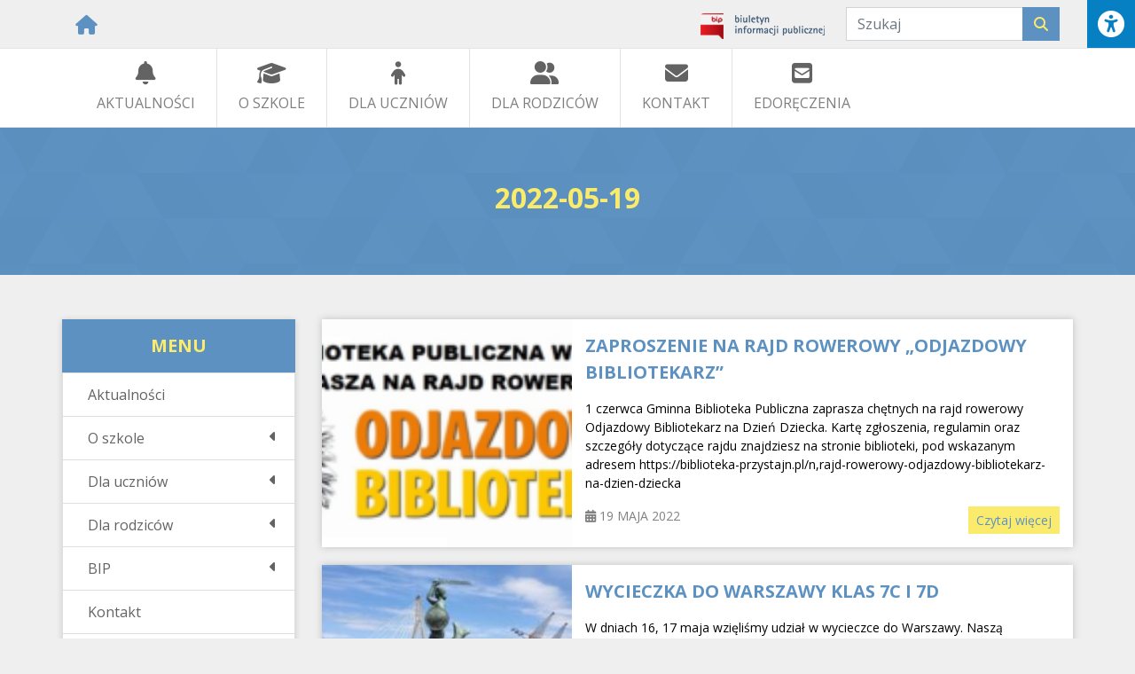

--- FILE ---
content_type: text/html; charset=UTF-8
request_url: https://spprzystajn.pl/2022/05/19/
body_size: 15577
content:
<!DOCTYPE html>
<html lang="pl-PL">
    <head>
        <meta charset="UTF-8">
        <meta name="viewport" content="width=device-width, initial-scale=1, shrink-to-fit=no">
        <meta http-equiv="X-UA-Compatible" content="ie=edge">

        <link href="https://fonts.googleapis.com/css?family=Open+Sans:400,700" rel="stylesheet">
        <link rel="stylesheet" href="https://use.fontawesome.com/releases/v5.6.3/css/all.css" integrity="sha384-UHRtZLI+pbxtHCWp1t77Bi1L4ZtiqrqD80Kn4Z8NTSRyMA2Fd33n5dQ8lWUE00s/" crossorigin="anonymous">
        <link rel="stylesheet" href="https://cdnjs.cloudflare.com/ajax/libs/twitter-bootstrap/4.2.1/css/bootstrap.min.css" >
        <link href="https://cdnjs.cloudflare.com/ajax/libs/animate.css/3.7.0/animate.min.css" rel="stylesheet">
                <link href="https://cdnjs.cloudflare.com/ajax/libs/slick-carousel/1.9.0/slick.min.css" rel="stylesheet">
                <link rel="shortcut icon" href="https://spprzystajn.pl/fav.ico" />
        <meta name='robots' content='noindex, follow' />
<script id="cookieyes" type="text/javascript" src="https://cdn-cookieyes.com/client_data/000bd8619e8f4c52b82c505e/script.js"></script>
	<!-- This site is optimized with the Yoast SEO plugin v26.8 - https://yoast.com/product/yoast-seo-wordpress/ -->
	<title>19 maja 2022 - Szkoła Podstawowa im. Marii Konopnickiej w Przystajni</title>
	<meta property="og:locale" content="pl_PL" />
	<meta property="og:type" content="website" />
	<meta property="og:title" content="19 maja 2022 - Szkoła Podstawowa im. Marii Konopnickiej w Przystajni" />
	<meta property="og:url" content="https://spprzystajn.pl/2022/05/19/" />
	<meta property="og:site_name" content="Szkoła Podstawowa im. Marii Konopnickiej w Przystajni" />
	<meta name="twitter:card" content="summary_large_image" />
	<script type="application/ld+json" class="yoast-schema-graph">{"@context":"https://schema.org","@graph":[{"@type":"CollectionPage","@id":"https://spprzystajn.pl/2022/05/19/","url":"https://spprzystajn.pl/2022/05/19/","name":"19 maja 2022 - Szkoła Podstawowa im. Marii Konopnickiej w Przystajni","isPartOf":{"@id":"https://spprzystajn.pl/#website"},"primaryImageOfPage":{"@id":"https://spprzystajn.pl/2022/05/19/#primaryimage"},"image":{"@id":"https://spprzystajn.pl/2022/05/19/#primaryimage"},"thumbnailUrl":"https://spprzystajn.pl/wp-content/uploads/2022/05/obraz_2022-05-19_141150361.png","breadcrumb":{"@id":"https://spprzystajn.pl/2022/05/19/#breadcrumb"},"inLanguage":"pl-PL"},{"@type":"ImageObject","inLanguage":"pl-PL","@id":"https://spprzystajn.pl/2022/05/19/#primaryimage","url":"https://spprzystajn.pl/wp-content/uploads/2022/05/obraz_2022-05-19_141150361.png","contentUrl":"https://spprzystajn.pl/wp-content/uploads/2022/05/obraz_2022-05-19_141150361.png","width":1017,"height":385},{"@type":"BreadcrumbList","@id":"https://spprzystajn.pl/2022/05/19/#breadcrumb","itemListElement":[{"@type":"ListItem","position":1,"name":"Strona główna","item":"https://spprzystajn.pl/"},{"@type":"ListItem","position":2,"name":"Archiwum dla 19 maja 2022"}]},{"@type":"WebSite","@id":"https://spprzystajn.pl/#website","url":"https://spprzystajn.pl/","name":"Szkoła Podstawowa im. Marii Konopnickiej w Przystajni","description":"Szkoła Podstawowa im. Marii Konopnickiej w Przystajni","potentialAction":[{"@type":"SearchAction","target":{"@type":"EntryPoint","urlTemplate":"https://spprzystajn.pl/?s={search_term_string}"},"query-input":{"@type":"PropertyValueSpecification","valueRequired":true,"valueName":"search_term_string"}}],"inLanguage":"pl-PL"}]}</script>
	<!-- / Yoast SEO plugin. -->


<link rel='dns-prefetch' href='//challenges.cloudflare.com' />
<link rel='dns-prefetch' href='//cdnjs.cloudflare.com' />
<link rel='dns-prefetch' href='//stackpath.bootstrapcdn.com' />
<link rel='dns-prefetch' href='//maxcdn.bootstrapcdn.com' />
<style id='wp-img-auto-sizes-contain-inline-css' type='text/css'>
img:is([sizes=auto i],[sizes^="auto," i]){contain-intrinsic-size:3000px 1500px}
/*# sourceURL=wp-img-auto-sizes-contain-inline-css */
</style>
<style id='classic-theme-styles-inline-css' type='text/css'>
/*! This file is auto-generated */
.wp-block-button__link{color:#fff;background-color:#32373c;border-radius:9999px;box-shadow:none;text-decoration:none;padding:calc(.667em + 2px) calc(1.333em + 2px);font-size:1.125em}.wp-block-file__button{background:#32373c;color:#fff;text-decoration:none}
/*# sourceURL=/wp-includes/css/classic-themes.min.css */
</style>
<link rel='stylesheet' id='lbwps-styles-photoswipe5-main-css' href='https://spprzystajn.pl/wp-content/plugins/lightbox-photoswipe/assets/ps5/styles/main.css' type='text/css' media='all' />
<link rel='stylesheet' id='fontawsome-css' href='//maxcdn.bootstrapcdn.com/font-awesome/4.6.3/css/font-awesome.min.css' type='text/css' media='all' />
<link rel='stylesheet' id='sogo_accessibility-css' href='https://spprzystajn.pl/wp-content/plugins/sogo-accessibility/public/css/sogo-accessibility-public.css' type='text/css' media='all' />
<link rel='stylesheet' id='ngg_trigger_buttons-css' href='https://spprzystajn.pl/wp-content/plugins/nextgen-gallery/static/GalleryDisplay/trigger_buttons.css' type='text/css' media='all' />
<link rel='stylesheet' id='simplelightbox-0-css' href='https://spprzystajn.pl/wp-content/plugins/nextgen-gallery/static/Lightbox/simplelightbox/simple-lightbox.css' type='text/css' media='all' />
<link rel='stylesheet' id='fontawesome_v4_shim_style-css' href='https://spprzystajn.pl/wp-content/plugins/nextgen-gallery/static/FontAwesome/css/v4-shims.min.css' type='text/css' media='all' />
<link rel='stylesheet' id='fontawesome-css' href='https://spprzystajn.pl/wp-content/plugins/nextgen-gallery/static/FontAwesome/css/all.min.css' type='text/css' media='all' />
<link rel='stylesheet' id='nextgen_pagination_style-css' href='https://spprzystajn.pl/wp-content/plugins/nextgen-gallery/static/GalleryDisplay/pagination_style.css' type='text/css' media='all' />
<link rel='stylesheet' id='nextgen_basic_thumbnails_style-css' href='https://spprzystajn.pl/wp-content/plugins/nextgen-gallery/static/Thumbnails/nextgen_basic_thumbnails.css' type='text/css' media='all' />
<link rel='stylesheet' id='maincss-css' href='https://spprzystajn.pl/wp-content/themes/fastslimblog/assets/css/main17.min.css' type='text/css' media='all' />
<script type="text/javascript" src="https://spprzystajn.pl/wp-includes/js/jquery/jquery.min.js" id="jquery-core-js"></script>
<script type="text/javascript" src="https://spprzystajn.pl/wp-includes/js/jquery/jquery-migrate.min.js" id="jquery-migrate-js"></script>
<script type="text/javascript" id="photocrati_ajax-js-extra">
/* <![CDATA[ */
var photocrati_ajax = {"url":"https://spprzystajn.pl/index.php?photocrati_ajax=1","rest_url":"https://spprzystajn.pl/wp-json/","wp_home_url":"https://spprzystajn.pl","wp_site_url":"https://spprzystajn.pl","wp_root_url":"https://spprzystajn.pl","wp_plugins_url":"https://spprzystajn.pl/wp-content/plugins","wp_content_url":"https://spprzystajn.pl/wp-content","wp_includes_url":"https://spprzystajn.pl/wp-includes/","ngg_param_slug":"nggallery","rest_nonce":"e210648f40"};
//# sourceURL=photocrati_ajax-js-extra
/* ]]> */
</script>
<script type="text/javascript" src="https://spprzystajn.pl/wp-content/plugins/nextgen-gallery/static/Legacy/ajax.min.js" id="photocrati_ajax-js"></script>
<script type="text/javascript" src="https://spprzystajn.pl/wp-content/plugins/nextgen-gallery/static/FontAwesome/js/v4-shims.min.js" id="fontawesome_v4_shim-js"></script>
<script type="text/javascript" defer crossorigin="anonymous" data-auto-replace-svg="false" data-keep-original-source="false" data-search-pseudo-elements src="https://spprzystajn.pl/wp-content/plugins/nextgen-gallery/static/FontAwesome/js/all.min.js" id="fontawesome-js"></script>
<script type="text/javascript" src="https://spprzystajn.pl/wp-content/plugins/nextgen-gallery/static/Thumbnails/nextgen_basic_thumbnails.js" id="nextgen_basic_thumbnails_script-js"></script>
<script type="text/javascript" src="https://spprzystajn.pl/wp-content/plugins/nextgen-gallery/static/Thumbnails/ajax_pagination.js" id="nextgen-basic-thumbnails-ajax-pagination-js"></script>
<link rel="https://api.w.org/" href="https://spprzystajn.pl/wp-json/" /><link rel="EditURI" type="application/rsd+xml" title="RSD" href="https://spprzystajn.pl/xmlrpc.php?rsd" />

    <style id='wp-block-paragraph-inline-css' type='text/css'>
.is-small-text{font-size:.875em}.is-regular-text{font-size:1em}.is-large-text{font-size:2.25em}.is-larger-text{font-size:3em}.has-drop-cap:not(:focus):first-letter{float:left;font-size:8.4em;font-style:normal;font-weight:100;line-height:.68;margin:.05em .1em 0 0;text-transform:uppercase}body.rtl .has-drop-cap:not(:focus):first-letter{float:none;margin-left:.1em}p.has-drop-cap.has-background{overflow:hidden}:root :where(p.has-background){padding:1.25em 2.375em}:where(p.has-text-color:not(.has-link-color)) a{color:inherit}p.has-text-align-left[style*="writing-mode:vertical-lr"],p.has-text-align-right[style*="writing-mode:vertical-rl"]{rotate:180deg}
/*# sourceURL=https://spprzystajn.pl/wp-includes/blocks/paragraph/style.min.css */
</style>
<style id='global-styles-inline-css' type='text/css'>
:root{--wp--preset--aspect-ratio--square: 1;--wp--preset--aspect-ratio--4-3: 4/3;--wp--preset--aspect-ratio--3-4: 3/4;--wp--preset--aspect-ratio--3-2: 3/2;--wp--preset--aspect-ratio--2-3: 2/3;--wp--preset--aspect-ratio--16-9: 16/9;--wp--preset--aspect-ratio--9-16: 9/16;--wp--preset--color--black: #000000;--wp--preset--color--cyan-bluish-gray: #abb8c3;--wp--preset--color--white: #ffffff;--wp--preset--color--pale-pink: #f78da7;--wp--preset--color--vivid-red: #cf2e2e;--wp--preset--color--luminous-vivid-orange: #ff6900;--wp--preset--color--luminous-vivid-amber: #fcb900;--wp--preset--color--light-green-cyan: #7bdcb5;--wp--preset--color--vivid-green-cyan: #00d084;--wp--preset--color--pale-cyan-blue: #8ed1fc;--wp--preset--color--vivid-cyan-blue: #0693e3;--wp--preset--color--vivid-purple: #9b51e0;--wp--preset--gradient--vivid-cyan-blue-to-vivid-purple: linear-gradient(135deg,rgb(6,147,227) 0%,rgb(155,81,224) 100%);--wp--preset--gradient--light-green-cyan-to-vivid-green-cyan: linear-gradient(135deg,rgb(122,220,180) 0%,rgb(0,208,130) 100%);--wp--preset--gradient--luminous-vivid-amber-to-luminous-vivid-orange: linear-gradient(135deg,rgb(252,185,0) 0%,rgb(255,105,0) 100%);--wp--preset--gradient--luminous-vivid-orange-to-vivid-red: linear-gradient(135deg,rgb(255,105,0) 0%,rgb(207,46,46) 100%);--wp--preset--gradient--very-light-gray-to-cyan-bluish-gray: linear-gradient(135deg,rgb(238,238,238) 0%,rgb(169,184,195) 100%);--wp--preset--gradient--cool-to-warm-spectrum: linear-gradient(135deg,rgb(74,234,220) 0%,rgb(151,120,209) 20%,rgb(207,42,186) 40%,rgb(238,44,130) 60%,rgb(251,105,98) 80%,rgb(254,248,76) 100%);--wp--preset--gradient--blush-light-purple: linear-gradient(135deg,rgb(255,206,236) 0%,rgb(152,150,240) 100%);--wp--preset--gradient--blush-bordeaux: linear-gradient(135deg,rgb(254,205,165) 0%,rgb(254,45,45) 50%,rgb(107,0,62) 100%);--wp--preset--gradient--luminous-dusk: linear-gradient(135deg,rgb(255,203,112) 0%,rgb(199,81,192) 50%,rgb(65,88,208) 100%);--wp--preset--gradient--pale-ocean: linear-gradient(135deg,rgb(255,245,203) 0%,rgb(182,227,212) 50%,rgb(51,167,181) 100%);--wp--preset--gradient--electric-grass: linear-gradient(135deg,rgb(202,248,128) 0%,rgb(113,206,126) 100%);--wp--preset--gradient--midnight: linear-gradient(135deg,rgb(2,3,129) 0%,rgb(40,116,252) 100%);--wp--preset--font-size--small: 13px;--wp--preset--font-size--medium: 20px;--wp--preset--font-size--large: 36px;--wp--preset--font-size--x-large: 42px;--wp--preset--spacing--20: 0.44rem;--wp--preset--spacing--30: 0.67rem;--wp--preset--spacing--40: 1rem;--wp--preset--spacing--50: 1.5rem;--wp--preset--spacing--60: 2.25rem;--wp--preset--spacing--70: 3.38rem;--wp--preset--spacing--80: 5.06rem;--wp--preset--shadow--natural: 6px 6px 9px rgba(0, 0, 0, 0.2);--wp--preset--shadow--deep: 12px 12px 50px rgba(0, 0, 0, 0.4);--wp--preset--shadow--sharp: 6px 6px 0px rgba(0, 0, 0, 0.2);--wp--preset--shadow--outlined: 6px 6px 0px -3px rgb(255, 255, 255), 6px 6px rgb(0, 0, 0);--wp--preset--shadow--crisp: 6px 6px 0px rgb(0, 0, 0);}:where(.is-layout-flex){gap: 0.5em;}:where(.is-layout-grid){gap: 0.5em;}body .is-layout-flex{display: flex;}.is-layout-flex{flex-wrap: wrap;align-items: center;}.is-layout-flex > :is(*, div){margin: 0;}body .is-layout-grid{display: grid;}.is-layout-grid > :is(*, div){margin: 0;}:where(.wp-block-columns.is-layout-flex){gap: 2em;}:where(.wp-block-columns.is-layout-grid){gap: 2em;}:where(.wp-block-post-template.is-layout-flex){gap: 1.25em;}:where(.wp-block-post-template.is-layout-grid){gap: 1.25em;}.has-black-color{color: var(--wp--preset--color--black) !important;}.has-cyan-bluish-gray-color{color: var(--wp--preset--color--cyan-bluish-gray) !important;}.has-white-color{color: var(--wp--preset--color--white) !important;}.has-pale-pink-color{color: var(--wp--preset--color--pale-pink) !important;}.has-vivid-red-color{color: var(--wp--preset--color--vivid-red) !important;}.has-luminous-vivid-orange-color{color: var(--wp--preset--color--luminous-vivid-orange) !important;}.has-luminous-vivid-amber-color{color: var(--wp--preset--color--luminous-vivid-amber) !important;}.has-light-green-cyan-color{color: var(--wp--preset--color--light-green-cyan) !important;}.has-vivid-green-cyan-color{color: var(--wp--preset--color--vivid-green-cyan) !important;}.has-pale-cyan-blue-color{color: var(--wp--preset--color--pale-cyan-blue) !important;}.has-vivid-cyan-blue-color{color: var(--wp--preset--color--vivid-cyan-blue) !important;}.has-vivid-purple-color{color: var(--wp--preset--color--vivid-purple) !important;}.has-black-background-color{background-color: var(--wp--preset--color--black) !important;}.has-cyan-bluish-gray-background-color{background-color: var(--wp--preset--color--cyan-bluish-gray) !important;}.has-white-background-color{background-color: var(--wp--preset--color--white) !important;}.has-pale-pink-background-color{background-color: var(--wp--preset--color--pale-pink) !important;}.has-vivid-red-background-color{background-color: var(--wp--preset--color--vivid-red) !important;}.has-luminous-vivid-orange-background-color{background-color: var(--wp--preset--color--luminous-vivid-orange) !important;}.has-luminous-vivid-amber-background-color{background-color: var(--wp--preset--color--luminous-vivid-amber) !important;}.has-light-green-cyan-background-color{background-color: var(--wp--preset--color--light-green-cyan) !important;}.has-vivid-green-cyan-background-color{background-color: var(--wp--preset--color--vivid-green-cyan) !important;}.has-pale-cyan-blue-background-color{background-color: var(--wp--preset--color--pale-cyan-blue) !important;}.has-vivid-cyan-blue-background-color{background-color: var(--wp--preset--color--vivid-cyan-blue) !important;}.has-vivid-purple-background-color{background-color: var(--wp--preset--color--vivid-purple) !important;}.has-black-border-color{border-color: var(--wp--preset--color--black) !important;}.has-cyan-bluish-gray-border-color{border-color: var(--wp--preset--color--cyan-bluish-gray) !important;}.has-white-border-color{border-color: var(--wp--preset--color--white) !important;}.has-pale-pink-border-color{border-color: var(--wp--preset--color--pale-pink) !important;}.has-vivid-red-border-color{border-color: var(--wp--preset--color--vivid-red) !important;}.has-luminous-vivid-orange-border-color{border-color: var(--wp--preset--color--luminous-vivid-orange) !important;}.has-luminous-vivid-amber-border-color{border-color: var(--wp--preset--color--luminous-vivid-amber) !important;}.has-light-green-cyan-border-color{border-color: var(--wp--preset--color--light-green-cyan) !important;}.has-vivid-green-cyan-border-color{border-color: var(--wp--preset--color--vivid-green-cyan) !important;}.has-pale-cyan-blue-border-color{border-color: var(--wp--preset--color--pale-cyan-blue) !important;}.has-vivid-cyan-blue-border-color{border-color: var(--wp--preset--color--vivid-cyan-blue) !important;}.has-vivid-purple-border-color{border-color: var(--wp--preset--color--vivid-purple) !important;}.has-vivid-cyan-blue-to-vivid-purple-gradient-background{background: var(--wp--preset--gradient--vivid-cyan-blue-to-vivid-purple) !important;}.has-light-green-cyan-to-vivid-green-cyan-gradient-background{background: var(--wp--preset--gradient--light-green-cyan-to-vivid-green-cyan) !important;}.has-luminous-vivid-amber-to-luminous-vivid-orange-gradient-background{background: var(--wp--preset--gradient--luminous-vivid-amber-to-luminous-vivid-orange) !important;}.has-luminous-vivid-orange-to-vivid-red-gradient-background{background: var(--wp--preset--gradient--luminous-vivid-orange-to-vivid-red) !important;}.has-very-light-gray-to-cyan-bluish-gray-gradient-background{background: var(--wp--preset--gradient--very-light-gray-to-cyan-bluish-gray) !important;}.has-cool-to-warm-spectrum-gradient-background{background: var(--wp--preset--gradient--cool-to-warm-spectrum) !important;}.has-blush-light-purple-gradient-background{background: var(--wp--preset--gradient--blush-light-purple) !important;}.has-blush-bordeaux-gradient-background{background: var(--wp--preset--gradient--blush-bordeaux) !important;}.has-luminous-dusk-gradient-background{background: var(--wp--preset--gradient--luminous-dusk) !important;}.has-pale-ocean-gradient-background{background: var(--wp--preset--gradient--pale-ocean) !important;}.has-electric-grass-gradient-background{background: var(--wp--preset--gradient--electric-grass) !important;}.has-midnight-gradient-background{background: var(--wp--preset--gradient--midnight) !important;}.has-small-font-size{font-size: var(--wp--preset--font-size--small) !important;}.has-medium-font-size{font-size: var(--wp--preset--font-size--medium) !important;}.has-large-font-size{font-size: var(--wp--preset--font-size--large) !important;}.has-x-large-font-size{font-size: var(--wp--preset--font-size--x-large) !important;}
/*# sourceURL=global-styles-inline-css */
</style>
</head>
    <body>
    <div id="fb-root"></div>
    
        <script async defer>(function(d, s, id) {
    var js, fjs = d.getElementsByTagName(s)[0];
    if (d.getElementById(id)) return;
    js = d.createElement(s); js.id = id;
    js.src = 'https://connect.facebook.net/pl_PL/sdk.js#xfbml=1&version=v3.2';
    fjs.parentNode.insertBefore(js, fjs);
    }(document, 'script', 'facebook-jssdk'));</script>
    
    <div class="navbar-responsive">
        <div class="col-12">
            <div class="row">
                <div class="title">WYSZUKAJ</div>
                <form action="https://spprzystajn.pl/" role="search" method="get"  class="search-form form-inline my-2 my-lg-0 float-right form-search">
                    <div class="input-group w-100">
                        <input name="s" class="form-control mr-sm-2" type="search" placeholder="Szukaj" aria-label="Szukaj" value="">
                        <div class="input-group-append">
                            <button type="submit" class="btn btn-primary" ><i class="fas fa-search"></i></button>
                        </div>
                    </div>
                </form>
            </div>
        </div>
        <div class="col-12 pb-3">
            <div class="row">
                <div class="title w-100">MENU</div>
                <ul class="list-group w-100" id="accordions2">
                                        <li class="list-group-item"><a href="https://spprzystajn.pl/kategoria/aktualnosci/">Aktualności</a></li>                                        <li class="list-group-item"><a class="collapsed" href="#"  data-toggle="collapse" data-target="#submenu_res_14" aria-expanded="true" aria-controls="submenu_res_14">O szkole <i class="fas fa-caret-left float-right"></i></a></li><li id="submenu_res_14" class="list-group-item  submenus collapse" aria-labelledby="headingOne" data-parent="#accordions2"><a href="https://spprzystajn.pl/reforma-edukacji/" class="collapsed" " ><i class="fas fa-angle-right mr-2"></i>Reforma edukacji</a><a href="https://spprzystajn.pl/historia/" class="collapsed" " ><i class="fas fa-angle-right mr-2"></i>Historia szkoły</a><a href="https://spprzystajn.pl/statut-szkoly/" class="collapsed" " ><i class="fas fa-angle-right mr-2"></i>Statut Szkoły</a><a href="https://spprzystajn.pl/aktualnosci-2/dyrekcja/" class="collapsed" " ><i class="fas fa-angle-right mr-2"></i>Dyrekcja</a><a href="https://spprzystajn.pl/nauczyciele/" class="collapsed" " ><i class="fas fa-angle-right mr-2"></i>Nauczyciele</a><a href="https://spprzystajn.pl/aktualnosci-2/psycholog-szkolny/" class="collapsed" " ><i class="fas fa-angle-right mr-2"></i>Psycholog Szkolny</a><a href="https://spprzystajn.pl/pedagog-szkolny-2/" class="collapsed" " ><i class="fas fa-angle-right mr-2"></i>Pedagog Szkolny/Specjalny</a><a href="https://spprzystajn.pl/szkolne-kolo-ekologiczne/" class="collapsed" " ><i class="fas fa-angle-right mr-2"></i>Szkolne Koło Ekologiczne</a><a href="https://spprzystajn.pl/szkolne-kolo-krajoznawczo-turystyczne/" class="collapsed" " ><i class="fas fa-angle-right mr-2"></i>Szkolne Koło Krajoznawczo – Turystyczne</a><a href="https://spprzystajn.pl/galerie/" class="collapsed" " ><i class="fas fa-angle-right mr-2"></i>Galeria</a><a href="https://spprzystajn.pl/kalendarz-roku-szkolnego/" class="collapsed" " ><i class="fas fa-angle-right mr-2"></i>Kalendarz  roku szkolnego</a><a href="https://spprzystajn.pl/projekt-unijny/" class="collapsed" " ><i class="fas fa-angle-right mr-2"></i>Projekty unijne i inne</a><a href="https://spprzystajn.pl/laboratoria-przyszlosci/" class="collapsed" " ><i class="fas fa-angle-right mr-2"></i>Laboratoria Przyszłości</a></li>                                                                                                                                                                                                                                                                                                                                                                                                                                                                                                                                                                                <li class="list-group-item"><a class="collapsed" href="#"  data-toggle="collapse" data-target="#submenu_res_19" aria-expanded="true" aria-controls="submenu_res_19">Dla uczniów <i class="fas fa-caret-left float-right"></i></a></li><li id="submenu_res_19" class="list-group-item  submenus collapse" aria-labelledby="headingOne" data-parent="#accordions2"><a href="https://spprzystajn.pl/plan-lekcji/" class="collapsed" " ><i class="fas fa-angle-right mr-2"></i>Plan Lekcji</a><a href="https://spprzystajn.pl/samorzad-szkolny/" class="collapsed" " ><i class="fas fa-angle-right mr-2"></i>Samorząd szkolny</a><a href="https://spprzystajn.pl/rodzice/dziennik-elektroniczny/" class="collapsed" " ><i class="fas fa-angle-right mr-2"></i>Dziennik elektroniczny</a><a href="https://spprzystajn.pl/rekrutacja-do-szkol/" class="collapsed" " ><i class="fas fa-angle-right mr-2"></i>Rekrutacja do szkół/Doradztwo Zawodowe</a></li>                                                                                                                                                                                                        <li class="list-group-item"><a class="collapsed" href="https://spprzystajn.pl/kategoria/dla-rodzicow/"  data-toggle="collapse" data-target="#submenu_res_26" aria-expanded="true" aria-controls="submenu_res_26">Dla rodziców <i class="fas fa-caret-left float-right"></i></a></li><li id="submenu_res_26" class="list-group-item  submenus collapse" aria-labelledby="headingOne" data-parent="#accordions2"><a href="https://spprzystajn.pl/rada-rodzicow/" class="collapsed" " ><i class="fas fa-angle-right mr-2"></i>Rada Rodziców</a><a href="https://spprzystajn.pl/stowarzyszenie-rodzicow-nasze-dzieci/" class="collapsed" " ><i class="fas fa-angle-right mr-2"></i>Stowarzyszenie Rodziców &#8222;Nasze Dzieci&#8221;</a><a href="https://spprzystajn.pl/rodzice/dziennik-elektroniczny/" class="collapsed" " ><i class="fas fa-angle-right mr-2"></i>Dziennik elektroniczny</a><a href="https://spprzystajn.pl/rekrutacja/" class="collapsed" " ><i class="fas fa-angle-right mr-2"></i>Rekrutacja</a><a href="https://spprzystajn.pl/rekrutacja-do-szkol/" class="collapsed" " ><i class="fas fa-angle-right mr-2"></i>Rekrutacja do szkół/Doradztwo Zawodowe</a><a href="https://spprzystajn.pl/rodzice/uczen-z-doswiadczeniem-migracji/" class="collapsed" " ><i class="fas fa-angle-right mr-2"></i>Uczeń z doświadczeniem migracji</a></li>                                                                                                                                                                                                                                                                                        <li class="list-group-item"><a class="collapsed" href="#"  data-toggle="collapse" data-target="#submenu_res_30" aria-expanded="true" aria-controls="submenu_res_30">BIP <i class="fas fa-caret-left float-right"></i></a></li><li id="submenu_res_30" class="list-group-item  submenus collapse" aria-labelledby="headingOne" data-parent="#accordions2"><a href="https://spprzystajn.pl/bip/" class="collapsed" " ><i class="fas fa-angle-right mr-2"></i>Strona główna</a><a href="https://spprzystajn.pl/aktualnosci-2/dyrekcja/" class="collapsed" " ><i class="fas fa-angle-right mr-2"></i>Dyrekcja</a><a href="https://spprzystajn.pl/ochrona-danych-osobowych/" class="collapsed" " ><i class="fas fa-angle-right mr-2"></i>Ochrona danych osobowych</a></li>                                                                                                                                                                <li class="list-group-item"><a href="https://spprzystajn.pl/kontakt/">Kontakt</a></li>                                        <li class="list-group-item"><a href="https://spprzystajn.pl/kontakt-2/edoreczenia/">eDoręczenia</a></li>                                </ul>
                
            </div>
        </div>
    </div>

    <header>
        <div class="navbar-top py-2">
            <div class="container">
                <div class="row">
                    <div class="col-3 col-lg-3 d-flex align-items-center">
                        <a href="https://spprzystajn.pl/" title="Strona główna"><i class="fas fa-home"></i></a>
                    </div>
                    <div class="col-9 col-lg-9 d-flex align-items-center two">
                        <div class="bip mx-4"><a href="https://spprzystajn.pl/bip" ><img src="https://spprzystajn.pl/bip.png" class="img-thumbnail"></a></div>
                        <form role="search" method="get" class="search-form form-inline my-2 my-lg-0 float-right form-search" action="https://spprzystajn.pl/">
    <div class="input-group">
        <input  name="s" class="form-control search-field mr-sm-2" type="search" placeholder="Szukaj" aria-label="Szukaj" value="">
        <div class="input-group-append">
            <button type="submit" class="btn btn-primary search-submit"><i class="fas fa-search"></i></button>
        </div>
    </div>
</form>                    </div>
                </div>
            </div>
        </div>
        <nav class="navbar navbar-expand-lg navbar-light ">
            <div class="container">
                <a class="home-mobile" href="https://spprzystajn.pl/" title="Strona główna"><i class="fas fa-home"></i></a>
                <button type="button" class="navbar-toggler collapsed "  data-toggle="collapse" aria-expanded="false">
                    <span class="icon-bar top-bar"></span>
                    <span class="icon-bar middle-bar"></span>
                    <span class="icon-bar bottom-bar"></span>
                </button>

                <div class="collapse navbar-collapse" id="navbarSupportedContent">
                    <ul class="navbar-nav mr-auto">
                                            <li class="nav-item px-3"><a class="nav-link text-center" href="https://spprzystajn.pl/kategoria/aktualnosci/"><i class="fas fa-bell mb-2"></i><span class="nav-link-text">Aktualności</span></a></li>                                        <li class="nav-item dropdown px-3"><a class="nav-link text-center  dropdown-toggle" href="#" data-toggle="dropdown" id="dropdown_15"  data-target="#dropdown_15" aria-haspopup="true" aria-expanded="false"><i class="fas fa-graduation-cap mb-2"></i><span class="nav-link-text">O SZKOLE</span></a><div id="dropdown_15" class="dropdown-menu" aria-labelledby="dropdown_15"><a href="https://spprzystajn.pl/historia/" class="dropdown-item" >Historia szkoły</a><a href="https://spprzystajn.pl/statut-szkoly/" class="dropdown-item" >Statut Szkoły</a><a href="https://spprzystajn.pl/aktualnosci-2/dyrekcja/" class="dropdown-item" >Dyrekcja</a><a href="https://spprzystajn.pl/nauczyciele/" class="dropdown-item" >Nauczyciele</a><a href="https://spprzystajn.pl/pedagog-szkolny-2/" class="dropdown-item" >Pedagog Szkolny/Specjalny</a><a href="https://spprzystajn.pl/aktualnosci-2/psycholog-szkolny/" class="dropdown-item" >Psycholog Szkolny</a><a href="https://spprzystajn.pl/szkolne-kolo-ekologiczne/" class="dropdown-item" >Szkolne Koło Ekologiczne</a><a href="https://spprzystajn.pl/szkolne-kolo-krajoznawczo-turystyczne/" class="dropdown-item" >Szkolne Koło Krajoznawczo – Turystyczne</a><a href="https://spprzystajn.pl/spoldzielnia-uczniowska-tecza/" class="dropdown-item" >Spółdzielnia Uczniowska &#8222;Tęcza&#8221;</a><a href="https://spprzystajn.pl/dokumenty-szkolne/" class="dropdown-item" >Dokumenty szkolne</a><a href="https://spprzystajn.pl/kalendarz-roku-szkolnego/" class="dropdown-item" >Kalendarz  roku szkolnego</a><a href="https://spprzystajn.pl/galerie/" class="dropdown-item" >Galeria</a><a href="https://spprzystajn.pl/projekt-unijny/" class="dropdown-item" >Projekty unijne i inne</a><a href="https://spprzystajn.pl/laboratoria-przyszlosci/" class="dropdown-item" >Laboratoria Przyszłości</a></div></li>                                                                                                                                                                                                                                                                                                                                                                                                                                                                                                                                                                                                                        <li class="nav-item dropdown px-3"><a class="nav-link text-center  dropdown-toggle" href="#" data-toggle="dropdown" id="dropdown_21"  data-target="#dropdown_21" aria-haspopup="true" aria-expanded="false"><i class="fas fa-child mb-2"></i><span class="nav-link-text">Dla uczniów</span></a><div id="dropdown_21" class="dropdown-menu" aria-labelledby="dropdown_21"><a href="https://spprzystajn.pl/plan-lekcji/" class="dropdown-item" >Plan Lekcji</a><a href="https://spprzystajn.pl/samorzad-szkolny/" class="dropdown-item" >Samorząd szkolny</a><a href="https://spprzystajn.pl/rodzice/dziennik-elektroniczny/" class="dropdown-item" >Dziennik elektroniczny</a><a href="https://spprzystajn.pl/rekrutacja-do-szkol/" class="dropdown-item" >Rekrutacja do szkół/Doradztwo Zawodowe</a><a href="https://spprzystajn.pl/standardy-ochrony-maloletnich-2/" class="dropdown-item" >Standardy Ochrony Małoletnich</a></div></li>                                                                                                                                                                                                                                                <li class="nav-item dropdown px-3"><a class="nav-link text-center  dropdown-toggle" href="https://spprzystajn.pl/kategoria/dla-rodzicow/" data-toggle="dropdown" id="dropdown_29"  data-target="#dropdown_29" aria-haspopup="true" aria-expanded="false"><i class="fas fa-user-friends mb-2"></i><span class="nav-link-text">Dla rodziców</span></a><div id="dropdown_29" class="dropdown-menu" aria-labelledby="dropdown_29"><a href="https://spprzystajn.pl/rada-rodzicow/" class="dropdown-item" >Rada Rodziców</a><a href="https://spprzystajn.pl/rekrutacja/" class="dropdown-item" >Rekrutacja</a><a href="https://spprzystajn.pl/stowarzyszenie-rodzicow-nasze-dzieci/" class="dropdown-item" >Stowarzyszenie Rodziców „Nasze Dzieci”</a><a href="https://spprzystajn.pl/rekrutacja-do-szkol/" class="dropdown-item" >Rekrutacja do szkół/Doradztwo Zawodowe</a><a href="https://spprzystajn.pl/rodzice/dziennik-elektroniczny/" class="dropdown-item" >Dziennik elektroniczny</a><a href="https://spprzystajn.pl/standardy-ochrony-maloletnich-2/" class="dropdown-item" >Standardy Ochrony Małoletnich</a><a href="https://spprzystajn.pl/rodzice/uczen-z-doswiadczeniem-migracji/" class="dropdown-item" >Uczeń z doświadczeniem migracji</a></div></li>                                                                                                                                                                                                                                                                                                                                <li class="nav-item px-3"><a class="nav-link text-center" href="https://spprzystajn.pl/kontakt/"><i class="fas fa-envelope mb-2"></i><span class="nav-link-text">Kontakt</span></a></li>                                        <li class="nav-item px-3"><a class="nav-link text-center" href="https://spprzystajn.pl/kontakt-2/edoreczenia/"><i class="fas fa-envelope-square mb-2"></i><span class="nav-link-text">eDoręczenia</span></a></li>                                </div>
            </div>
        </nav>
    </header>


    
<div class="app">
    <div class="app-bg"></div>
        <div class="container-fluid content-info-breadcrumb">
    <div class="row">
        <div class="container content-container ">
            <div class="row">
                <div class="col-lg-12 page-breadcrumb">
                    <div class="row">
                                                <h2>2022-05-19</h2>
                                            </div>
                </div>
            </div>
        </div>
    </div>
</div>            <div class="container content-container-main">
                <div class="row">
                    <div class="col-lg-3 sidebar-left order-2 order-md-2 order-lg-1">
	<div class="row">
		<div class="col-sm-6 col-lg-12 mt-4 widget widget_menuboczne"><div class="menu-box"><div class="title">MENU</div><div class="widget_body"><ul class="list-group" id="accordions"><li class="list-group-item"><a href="https://spprzystajn.pl/kategoria/aktualnosci/"><i class=" mr-2"></i> Aktualności</a></li><li class="list-group-item"><a class="collapsed" href="#"  data-toggle="collapse" data-target="#submenu_15" aria-expanded="true" aria-controls="submenu_15"><i class=" mr-2"></i> O szkole <i class="fas fa-caret-left float-right"></i></a></li><li id="submenu_15" class="list-group-item  submenus collapse" aria-labelledby="headingOne" data-parent="#accordions"><a href="https://spprzystajn.pl/historia/" class="collapsed" " ><i class="fas fa-angle-right mr-2"></i>Historia szkoły</a><a href="https://spprzystajn.pl/statut-szkoly/" class="collapsed" " ><i class="fas fa-angle-right mr-2"></i>Statut Szkoły</a><a href="https://spprzystajn.pl/aktualnosci-2/dyrekcja/" class="collapsed" " ><i class="fas fa-angle-right mr-2"></i>Dyrekcja</a><a href="https://spprzystajn.pl/nauczyciele/" class="collapsed" " ><i class="fas fa-angle-right mr-2"></i>Nauczyciele</a><a href="https://spprzystajn.pl/aktualnosci-2/psycholog-szkolny/" class="collapsed" " ><i class="fas fa-angle-right mr-2"></i>Psycholog Szkolny</a><a href="https://spprzystajn.pl/pedagog-szkolny-2/" class="collapsed" " ><i class="fas fa-angle-right mr-2"></i>Pedagog Szkolny/Specjalny</a><a href="https://spprzystajn.pl/szkolne-kolo-ekologiczne/" class="collapsed" " ><i class="fas fa-angle-right mr-2"></i>Szkolne Koło Ekologiczne</a><a href="https://spprzystajn.pl/szkolne-kolo-krajoznawczo-turystyczne/" class="collapsed" " ><i class="fas fa-angle-right mr-2"></i>Szkolne Koło Krajoznawczo – Turystyczne</a><a href="https://spprzystajn.pl/spoldzielnia-uczniowska-tecza/" class="collapsed" " ><i class="fas fa-angle-right mr-2"></i>Spółdzielnia Uczniowska &#8222;Tęcza&#8221;</a><a href="https://spprzystajn.pl/kalendarz-roku-szkolnego/" class="collapsed" " ><i class="fas fa-angle-right mr-2"></i>Kalendarz  roku szkolnego</a><a href="https://spprzystajn.pl/dokumenty-szkolne/" class="collapsed" " ><i class="fas fa-angle-right mr-2"></i>Dokumenty szkolne</a><a href="https://spprzystajn.pl/galerie/" class="collapsed" " ><i class="fas fa-angle-right mr-2"></i>Galeria</a><a href="https://spprzystajn.pl/projekt-unijny/" class="collapsed" " ><i class="fas fa-angle-right mr-2"></i>Projekty unijne i inne</a><a href="https://spprzystajn.pl/laboratoria-przyszlosci/" class="collapsed" " ><i class="fas fa-angle-right mr-2"></i>Laboratoria Przyszłości</a></li><li class="list-group-item"><a class="collapsed" href="#"  data-toggle="collapse" data-target="#submenu_20" aria-expanded="true" aria-controls="submenu_20"><i class=" mr-2"></i> Dla uczniów <i class="fas fa-caret-left float-right"></i></a></li><li id="submenu_20" class="list-group-item  submenus collapse" aria-labelledby="headingOne" data-parent="#accordions"><a href="https://spprzystajn.pl/plan-lekcji/" class="collapsed" " ><i class="fas fa-angle-right mr-2"></i>Plan Lekcji</a><a href="https://spprzystajn.pl/samorzad-szkolny/" class="collapsed" " ><i class="fas fa-angle-right mr-2"></i>Samorząd szkolny</a><a href="https://spprzystajn.pl/rodzice/dziennik-elektroniczny/" class="collapsed" " ><i class="fas fa-angle-right mr-2"></i>Dziennik elektroniczny</a><a href="https://spprzystajn.pl/rekrutacja-do-szkol/" class="collapsed" " ><i class="fas fa-angle-right mr-2"></i>Rekrutacja do szkół/Doradztwo Zawodowe</a></li><li class="list-group-item"><a class="collapsed" href="https://spprzystajn.pl/kategoria/dla-rodzicow/"  data-toggle="collapse" data-target="#submenu_27" aria-expanded="true" aria-controls="submenu_27"><i class=" mr-2"></i> Dla rodziców <i class="fas fa-caret-left float-right"></i></a></li><li id="submenu_27" class="list-group-item  submenus collapse" aria-labelledby="headingOne" data-parent="#accordions"><a href="https://spprzystajn.pl/rada-rodzicow/" class="collapsed" " ><i class="fas fa-angle-right mr-2"></i>Rada Rodziców</a><a href="https://spprzystajn.pl/rekrutacja/" class="collapsed" " ><i class="fas fa-angle-right mr-2"></i>Rekrutacja</a><a href="https://spprzystajn.pl/rekrutacja-do-szkol/" class="collapsed" " ><i class="fas fa-angle-right mr-2"></i>Rekrutacja do szkół/Doradztwo Zawodowe</a><a href="https://spprzystajn.pl/stowarzyszenie-rodzicow-nasze-dzieci/" class="collapsed" " ><i class="fas fa-angle-right mr-2"></i>Stowarzyszenie Rodziców „Nasze Dzieci”</a><a href="https://spprzystajn.pl/rodzice/dziennik-elektroniczny/" class="collapsed" " ><i class="fas fa-angle-right mr-2"></i>Dziennik elektroniczny</a><a href="https://spprzystajn.pl/rodzice/uczen-z-doswiadczeniem-migracji/" class="collapsed" " ><i class="fas fa-angle-right mr-2"></i>Uczeń z doświadczeniem migracji</a></li><li class="list-group-item"><a class="collapsed" href="#"  data-toggle="collapse" data-target="#submenu_31" aria-expanded="true" aria-controls="submenu_31"><i class=" mr-2"></i> BIP <i class="fas fa-caret-left float-right"></i></a></li><li id="submenu_31" class="list-group-item  submenus collapse" aria-labelledby="headingOne" data-parent="#accordions"><a href="https://spprzystajn.pl/bip/" class="collapsed" " ><i class="fas fa-angle-right mr-2"></i>Strona główna</a><a href="https://spprzystajn.pl/aktualnosci-2/dyrekcja/" class="collapsed" " ><i class="fas fa-angle-right mr-2"></i>Dyrekcja</a><a href="https://spprzystajn.pl/ochrona-danych-osobowych/" class="collapsed" " ><i class="fas fa-angle-right mr-2"></i>Ochrona danych osobowych</a></li><li class="list-group-item"><a href="https://spprzystajn.pl/kontakt/"><i class=" mr-2"></i> Kontakt</a></li><li class="list-group-item"><a href="https://spprzystajn.pl/kontakt-2/edoreczenia/"><i class=" mr-2"></i> eDoręczenia</a></li></ul></div></div></div><div class="col-sm-6 col-lg-12 mt-4 widget widget_calendar"><div class="menu-box"><div class="title">Kalendarz</div><div class="widget_body"><div id="calendar_wrap" class="calendar_wrap"><table id="wp-calendar" class="wp-calendar-table">
	<caption>maj 2022</caption>
	<thead>
	<tr>
		<th scope="col" aria-label="poniedziałek">P</th>
		<th scope="col" aria-label="wtorek">W</th>
		<th scope="col" aria-label="środa">Ś</th>
		<th scope="col" aria-label="czwartek">C</th>
		<th scope="col" aria-label="piątek">P</th>
		<th scope="col" aria-label="sobota">S</th>
		<th scope="col" aria-label="niedziela">N</th>
	</tr>
	</thead>
	<tbody>
	<tr>
		<td colspan="6" class="pad">&nbsp;</td><td>1</td>
	</tr>
	<tr>
		<td>2</td><td>3</td><td>4</td><td>5</td><td>6</td><td>7</td><td>8</td>
	</tr>
	<tr>
		<td><a href="https://spprzystajn.pl/2022/05/09/" aria-label="Wpisy opublikowane dnia 2022-05-09">9</a></td><td><a href="https://spprzystajn.pl/2022/05/10/" aria-label="Wpisy opublikowane dnia 2022-05-10">10</a></td><td>11</td><td>12</td><td><a href="https://spprzystajn.pl/2022/05/13/" aria-label="Wpisy opublikowane dnia 2022-05-13">13</a></td><td>14</td><td>15</td>
	</tr>
	<tr>
		<td><a href="https://spprzystajn.pl/2022/05/16/" aria-label="Wpisy opublikowane dnia 2022-05-16">16</a></td><td>17</td><td><a href="https://spprzystajn.pl/2022/05/18/" aria-label="Wpisy opublikowane dnia 2022-05-18">18</a></td><td><a href="https://spprzystajn.pl/2022/05/19/" aria-label="Wpisy opublikowane dnia 2022-05-19">19</a></td><td>20</td><td>21</td><td>22</td>
	</tr>
	<tr>
		<td><a href="https://spprzystajn.pl/2022/05/23/" aria-label="Wpisy opublikowane dnia 2022-05-23">23</a></td><td>24</td><td>25</td><td>26</td><td><a href="https://spprzystajn.pl/2022/05/27/" aria-label="Wpisy opublikowane dnia 2022-05-27">27</a></td><td><a href="https://spprzystajn.pl/2022/05/28/" aria-label="Wpisy opublikowane dnia 2022-05-28">28</a></td><td>29</td>
	</tr>
	<tr>
		<td><a href="https://spprzystajn.pl/2022/05/30/" aria-label="Wpisy opublikowane dnia 2022-05-30">30</a></td><td>31</td>
		<td class="pad" colspan="5">&nbsp;</td>
	</tr>
	</tbody>
	</table><nav aria-label="Poprzednie i następne miesiące" class="wp-calendar-nav">
		<span class="wp-calendar-nav-prev"><a href="https://spprzystajn.pl/2022/04/">&laquo; kwi</a></span>
		<span class="pad">&nbsp;</span>
		<span class="wp-calendar-nav-next"><a href="https://spprzystajn.pl/2022/06/">cze &raquo;</a></span>
	</nav></div></div></div></div><div class="col-sm-6 col-lg-12 mt-4 widget widget_archive"><div class="menu-box"><div class="title">Archiwum</div><div class="widget_body">
			<ul>
					<li value="styczeń 2026" data-filter-value=".classofstyczeń 2026"><a href='https://spprzystajn.pl/2026/01/'>styczeń 2026 &nbsp;(15)</a></li>
	<li value="grudzień 2025" data-filter-value=".classofgrudzień 2025"><a href='https://spprzystajn.pl/2025/12/'>grudzień 2025 &nbsp;(6)</a></li>
	<li value="listopad 2025" data-filter-value=".classoflistopad 2025"><a href='https://spprzystajn.pl/2025/11/'>listopad 2025 &nbsp;(18)</a></li>
	<li value="październik 2025" data-filter-value=".classofpaździernik 2025"><a href='https://spprzystajn.pl/2025/10/'>październik 2025 &nbsp;(21)</a></li>
	<li value="wrzesień 2025" data-filter-value=".classofwrzesień 2025"><a href='https://spprzystajn.pl/2025/09/'>wrzesień 2025 &nbsp;(18)</a></li>
	<li value="sierpień 2025" data-filter-value=".classofsierpień 2025"><a href='https://spprzystajn.pl/2025/08/'>sierpień 2025 &nbsp;(8)</a></li>
	<li value="lipiec 2025" data-filter-value=".classoflipiec 2025"><a href='https://spprzystajn.pl/2025/07/'>lipiec 2025 &nbsp;(2)</a></li>
	<li value="czerwiec 2025" data-filter-value=".classofczerwiec 2025"><a href='https://spprzystajn.pl/2025/06/'>czerwiec 2025 &nbsp;(27)</a></li>
	<li value="maj 2025" data-filter-value=".classofmaj 2025"><a href='https://spprzystajn.pl/2025/05/'>maj 2025 &nbsp;(23)</a></li>
	<li value="kwiecień 2025" data-filter-value=".classofkwiecień 2025"><a href='https://spprzystajn.pl/2025/04/'>kwiecień 2025 &nbsp;(24)</a></li>
	<li value="marzec 2025" data-filter-value=".classofmarzec 2025"><a href='https://spprzystajn.pl/2025/03/'>marzec 2025 &nbsp;(22)</a></li>
	<li value="luty 2025" data-filter-value=".classofluty 2025"><a href='https://spprzystajn.pl/2025/02/'>luty 2025 &nbsp;(10)</a></li>
	<li value="styczeń 2025" data-filter-value=".classofstyczeń 2025"><a href='https://spprzystajn.pl/2025/01/'>styczeń 2025 &nbsp;(21)</a></li>
	<li value="grudzień 2024" data-filter-value=".classofgrudzień 2024"><a href='https://spprzystajn.pl/2024/12/'>grudzień 2024 &nbsp;(28)</a></li>
	<li value="listopad 2024" data-filter-value=".classoflistopad 2024"><a href='https://spprzystajn.pl/2024/11/'>listopad 2024 &nbsp;(27)</a></li>
	<li value="październik 2024" data-filter-value=".classofpaździernik 2024"><a href='https://spprzystajn.pl/2024/10/'>październik 2024 &nbsp;(53)</a></li>
	<li value="wrzesień 2024" data-filter-value=".classofwrzesień 2024"><a href='https://spprzystajn.pl/2024/09/'>wrzesień 2024 &nbsp;(28)</a></li>
	<li value="sierpień 2024" data-filter-value=".classofsierpień 2024"><a href='https://spprzystajn.pl/2024/08/'>sierpień 2024 &nbsp;(2)</a></li>
	<li value="czerwiec 2024" data-filter-value=".classofczerwiec 2024"><a href='https://spprzystajn.pl/2024/06/'>czerwiec 2024 &nbsp;(28)</a></li>
	<li value="maj 2024" data-filter-value=".classofmaj 2024"><a href='https://spprzystajn.pl/2024/05/'>maj 2024 &nbsp;(25)</a></li>
	<li value="kwiecień 2024" data-filter-value=".classofkwiecień 2024"><a href='https://spprzystajn.pl/2024/04/'>kwiecień 2024 &nbsp;(19)</a></li>
	<li value="marzec 2024" data-filter-value=".classofmarzec 2024"><a href='https://spprzystajn.pl/2024/03/'>marzec 2024 &nbsp;(32)</a></li>
	<li value="luty 2024" data-filter-value=".classofluty 2024"><a href='https://spprzystajn.pl/2024/02/'>luty 2024 &nbsp;(16)</a></li>
	<li value="styczeń 2024" data-filter-value=".classofstyczeń 2024"><a href='https://spprzystajn.pl/2024/01/'>styczeń 2024 &nbsp;(25)</a></li>
	<li value="grudzień 2023" data-filter-value=".classofgrudzień 2023"><a href='https://spprzystajn.pl/2023/12/'>grudzień 2023 &nbsp;(14)</a></li>
	<li value="listopad 2023" data-filter-value=".classoflistopad 2023"><a href='https://spprzystajn.pl/2023/11/'>listopad 2023 &nbsp;(27)</a></li>
	<li value="październik 2023" data-filter-value=".classofpaździernik 2023"><a href='https://spprzystajn.pl/2023/10/'>październik 2023 &nbsp;(35)</a></li>
	<li value="wrzesień 2023" data-filter-value=".classofwrzesień 2023"><a href='https://spprzystajn.pl/2023/09/'>wrzesień 2023 &nbsp;(17)</a></li>
	<li value="sierpień 2023" data-filter-value=".classofsierpień 2023"><a href='https://spprzystajn.pl/2023/08/'>sierpień 2023 &nbsp;(4)</a></li>
	<li value="lipiec 2023" data-filter-value=".classoflipiec 2023"><a href='https://spprzystajn.pl/2023/07/'>lipiec 2023 &nbsp;(2)</a></li>
	<li value="czerwiec 2023" data-filter-value=".classofczerwiec 2023"><a href='https://spprzystajn.pl/2023/06/'>czerwiec 2023 &nbsp;(18)</a></li>
	<li value="maj 2023" data-filter-value=".classofmaj 2023"><a href='https://spprzystajn.pl/2023/05/'>maj 2023 &nbsp;(18)</a></li>
	<li value="kwiecień 2023" data-filter-value=".classofkwiecień 2023"><a href='https://spprzystajn.pl/2023/04/'>kwiecień 2023 &nbsp;(15)</a></li>
	<li value="marzec 2023" data-filter-value=".classofmarzec 2023"><a href='https://spprzystajn.pl/2023/03/'>marzec 2023 &nbsp;(16)</a></li>
	<li value="luty 2023" data-filter-value=".classofluty 2023"><a href='https://spprzystajn.pl/2023/02/'>luty 2023 &nbsp;(14)</a></li>
	<li value="styczeń 2023" data-filter-value=".classofstyczeń 2023"><a href='https://spprzystajn.pl/2023/01/'>styczeń 2023 &nbsp;(5)</a></li>
	<li value="grudzień 2022" data-filter-value=".classofgrudzień 2022"><a href='https://spprzystajn.pl/2022/12/'>grudzień 2022 &nbsp;(14)</a></li>
	<li value="listopad 2022" data-filter-value=".classoflistopad 2022"><a href='https://spprzystajn.pl/2022/11/'>listopad 2022 &nbsp;(10)</a></li>
	<li value="październik 2022" data-filter-value=".classofpaździernik 2022"><a href='https://spprzystajn.pl/2022/10/'>październik 2022 &nbsp;(19)</a></li>
	<li value="wrzesień 2022" data-filter-value=".classofwrzesień 2022"><a href='https://spprzystajn.pl/2022/09/'>wrzesień 2022 &nbsp;(17)</a></li>
	<li value="sierpień 2022" data-filter-value=".classofsierpień 2022"><a href='https://spprzystajn.pl/2022/08/'>sierpień 2022 &nbsp;(3)</a></li>
	<li value="lipiec 2022" data-filter-value=".classoflipiec 2022"><a href='https://spprzystajn.pl/2022/07/'>lipiec 2022 &nbsp;(1)</a></li>
	<li value="czerwiec 2022" data-filter-value=".classofczerwiec 2022"><a href='https://spprzystajn.pl/2022/06/'>czerwiec 2022 &nbsp;(12)</a></li>
	<li value="maj 2022" data-filter-value=".classofmaj 2022"><a href='https://spprzystajn.pl/2022/05/'>maj 2022 &nbsp;(13)</a></li>
	<li value="kwiecień 2022" data-filter-value=".classofkwiecień 2022"><a href='https://spprzystajn.pl/2022/04/'>kwiecień 2022 &nbsp;(27)</a></li>
	<li value="marzec 2022" data-filter-value=".classofmarzec 2022"><a href='https://spprzystajn.pl/2022/03/'>marzec 2022 &nbsp;(24)</a></li>
	<li value="luty 2022" data-filter-value=".classofluty 2022"><a href='https://spprzystajn.pl/2022/02/'>luty 2022 &nbsp;(12)</a></li>
	<li value="styczeń 2022" data-filter-value=".classofstyczeń 2022"><a href='https://spprzystajn.pl/2022/01/'>styczeń 2022 &nbsp;(10)</a></li>
	<li value="grudzień 2021" data-filter-value=".classofgrudzień 2021"><a href='https://spprzystajn.pl/2021/12/'>grudzień 2021 &nbsp;(20)</a></li>
	<li value="listopad 2021" data-filter-value=".classoflistopad 2021"><a href='https://spprzystajn.pl/2021/11/'>listopad 2021 &nbsp;(25)</a></li>
	<li value="październik 2021" data-filter-value=".classofpaździernik 2021"><a href='https://spprzystajn.pl/2021/10/'>październik 2021 &nbsp;(24)</a></li>
	<li value="wrzesień 2021" data-filter-value=".classofwrzesień 2021"><a href='https://spprzystajn.pl/2021/09/'>wrzesień 2021 &nbsp;(17)</a></li>
	<li value="sierpień 2021" data-filter-value=".classofsierpień 2021"><a href='https://spprzystajn.pl/2021/08/'>sierpień 2021 &nbsp;(6)</a></li>
	<li value="lipiec 2021" data-filter-value=".classoflipiec 2021"><a href='https://spprzystajn.pl/2021/07/'>lipiec 2021 &nbsp;(3)</a></li>
	<li value="czerwiec 2021" data-filter-value=".classofczerwiec 2021"><a href='https://spprzystajn.pl/2021/06/'>czerwiec 2021 &nbsp;(16)</a></li>
	<li value="maj 2021" data-filter-value=".classofmaj 2021"><a href='https://spprzystajn.pl/2021/05/'>maj 2021 &nbsp;(18)</a></li>
	<li value="kwiecień 2021" data-filter-value=".classofkwiecień 2021"><a href='https://spprzystajn.pl/2021/04/'>kwiecień 2021 &nbsp;(4)</a></li>
	<li value="marzec 2021" data-filter-value=".classofmarzec 2021"><a href='https://spprzystajn.pl/2021/03/'>marzec 2021 &nbsp;(12)</a></li>
	<li value="luty 2021" data-filter-value=".classofluty 2021"><a href='https://spprzystajn.pl/2021/02/'>luty 2021 &nbsp;(12)</a></li>
	<li value="styczeń 2021" data-filter-value=".classofstyczeń 2021"><a href='https://spprzystajn.pl/2021/01/'>styczeń 2021 &nbsp;(6)</a></li>
	<li value="grudzień 2020" data-filter-value=".classofgrudzień 2020"><a href='https://spprzystajn.pl/2020/12/'>grudzień 2020 &nbsp;(11)</a></li>
	<li value="listopad 2020" data-filter-value=".classoflistopad 2020"><a href='https://spprzystajn.pl/2020/11/'>listopad 2020 &nbsp;(13)</a></li>
	<li value="październik 2020" data-filter-value=".classofpaździernik 2020"><a href='https://spprzystajn.pl/2020/10/'>październik 2020 &nbsp;(3)</a></li>
	<li value="wrzesień 2020" data-filter-value=".classofwrzesień 2020"><a href='https://spprzystajn.pl/2020/09/'>wrzesień 2020 &nbsp;(7)</a></li>
	<li value="sierpień 2020" data-filter-value=".classofsierpień 2020"><a href='https://spprzystajn.pl/2020/08/'>sierpień 2020 &nbsp;(6)</a></li>
	<li value="lipiec 2020" data-filter-value=".classoflipiec 2020"><a href='https://spprzystajn.pl/2020/07/'>lipiec 2020 &nbsp;(2)</a></li>
	<li value="czerwiec 2020" data-filter-value=".classofczerwiec 2020"><a href='https://spprzystajn.pl/2020/06/'>czerwiec 2020 &nbsp;(11)</a></li>
	<li value="maj 2020" data-filter-value=".classofmaj 2020"><a href='https://spprzystajn.pl/2020/05/'>maj 2020 &nbsp;(13)</a></li>
	<li value="kwiecień 2020" data-filter-value=".classofkwiecień 2020"><a href='https://spprzystajn.pl/2020/04/'>kwiecień 2020 &nbsp;(13)</a></li>
	<li value="marzec 2020" data-filter-value=".classofmarzec 2020"><a href='https://spprzystajn.pl/2020/03/'>marzec 2020 &nbsp;(14)</a></li>
	<li value="luty 2020" data-filter-value=".classofluty 2020"><a href='https://spprzystajn.pl/2020/02/'>luty 2020 &nbsp;(8)</a></li>
	<li value="styczeń 2020" data-filter-value=".classofstyczeń 2020"><a href='https://spprzystajn.pl/2020/01/'>styczeń 2020 &nbsp;(4)</a></li>
	<li value="grudzień 2019" data-filter-value=".classofgrudzień 2019"><a href='https://spprzystajn.pl/2019/12/'>grudzień 2019 &nbsp;(12)</a></li>
	<li value="listopad 2019" data-filter-value=".classoflistopad 2019"><a href='https://spprzystajn.pl/2019/11/'>listopad 2019 &nbsp;(19)</a></li>
	<li value="październik 2019" data-filter-value=".classofpaździernik 2019"><a href='https://spprzystajn.pl/2019/10/'>październik 2019 &nbsp;(11)</a></li>
	<li value="wrzesień 2019" data-filter-value=".classofwrzesień 2019"><a href='https://spprzystajn.pl/2019/09/'>wrzesień 2019 &nbsp;(15)</a></li>
	<li value="sierpień 2019" data-filter-value=".classofsierpień 2019"><a href='https://spprzystajn.pl/2019/08/'>sierpień 2019 &nbsp;(4)</a></li>
	<li value="lipiec 2019" data-filter-value=".classoflipiec 2019"><a href='https://spprzystajn.pl/2019/07/'>lipiec 2019 &nbsp;(3)</a></li>
	<li value="czerwiec 2019" data-filter-value=".classofczerwiec 2019"><a href='https://spprzystajn.pl/2019/06/'>czerwiec 2019 &nbsp;(19)</a></li>
	<li value="maj 2019" data-filter-value=".classofmaj 2019"><a href='https://spprzystajn.pl/2019/05/'>maj 2019 &nbsp;(13)</a></li>
	<li value="kwiecień 2019" data-filter-value=".classofkwiecień 2019"><a href='https://spprzystajn.pl/2019/04/'>kwiecień 2019 &nbsp;(18)</a></li>
	<li value="marzec 2019" data-filter-value=".classofmarzec 2019"><a href='https://spprzystajn.pl/2019/03/'>marzec 2019 &nbsp;(14)</a></li>
	<li value="luty 2019" data-filter-value=".classofluty 2019"><a href='https://spprzystajn.pl/2019/02/'>luty 2019 &nbsp;(6)</a></li>
	<li value="styczeń 2019" data-filter-value=".classofstyczeń 2019"><a href='https://spprzystajn.pl/2019/01/'>styczeń 2019 &nbsp;(6)</a></li>
	<li value="grudzień 2018" data-filter-value=".classofgrudzień 2018"><a href='https://spprzystajn.pl/2018/12/'>grudzień 2018 &nbsp;(15)</a></li>
	<li value="listopad 2018" data-filter-value=".classoflistopad 2018"><a href='https://spprzystajn.pl/2018/11/'>listopad 2018 &nbsp;(13)</a></li>
	<li value="październik 2018" data-filter-value=".classofpaździernik 2018"><a href='https://spprzystajn.pl/2018/10/'>październik 2018 &nbsp;(15)</a></li>
	<li value="wrzesień 2018" data-filter-value=".classofwrzesień 2018"><a href='https://spprzystajn.pl/2018/09/'>wrzesień 2018 &nbsp;(5)</a></li>
	<li value="sierpień 2018" data-filter-value=".classofsierpień 2018"><a href='https://spprzystajn.pl/2018/08/'>sierpień 2018 &nbsp;(2)</a></li>
	<li value="czerwiec 2018" data-filter-value=".classofczerwiec 2018"><a href='https://spprzystajn.pl/2018/06/'>czerwiec 2018 &nbsp;(1)</a></li>
	<li value="maj 2018" data-filter-value=".classofmaj 2018"><a href='https://spprzystajn.pl/2018/05/'>maj 2018 &nbsp;(1)</a></li>
	<li value="grudzień 2017" data-filter-value=".classofgrudzień 2017"><a href='https://spprzystajn.pl/2017/12/'>grudzień 2017 &nbsp;(1)</a></li>
	<li value="styczeń 2017" data-filter-value=".classofstyczeń 2017"><a href='https://spprzystajn.pl/2017/01/'>styczeń 2017 &nbsp;(1)</a></li>
	<li value="wrzesień 2016" data-filter-value=".classofwrzesień 2016"><a href='https://spprzystajn.pl/2016/09/'>wrzesień 2016 &nbsp;(1)</a></li>
			</ul>

			</div></div></div><div class="col-sm-6 col-lg-12 mt-4 widget widget_media_gallery"><div class="menu-box"><div class="title">LOSOWA GALERIA</div><div class="widget_body"><div id='gallery-1' class='gallery galleryid-20384 gallery-columns-1 gallery-size-thumbnail'><figure class='gallery-item'>
			<div class='gallery-icon landscape'>
				<a href='https://spprzystajn.pl/wp-content/uploads/2019/02/box-plate.jpeg' data-lbwps-width="285" data-lbwps-height="215" data-lbwps-srcsmall="https://spprzystajn.pl/wp-content/uploads/2019/02/box-plate.jpeg"><img width="150" height="150" src="https://spprzystajn.pl/wp-content/uploads/2019/02/box-plate-150x150.jpeg" class="attachment-thumbnail size-thumbnail" alt="" decoding="async" /></a>
			</div></figure><figure class='gallery-item'>
			<div class='gallery-icon landscape'>
				<a href='https://spprzystajn.pl/wp-content/uploads/2019/02/box-plans.jpeg' data-lbwps-width="285" data-lbwps-height="215" data-lbwps-srcsmall="https://spprzystajn.pl/wp-content/uploads/2019/02/box-plans.jpeg"><img width="150" height="150" src="https://spprzystajn.pl/wp-content/uploads/2019/02/box-plans-150x150.jpeg" class="attachment-thumbnail size-thumbnail" alt="" decoding="async" /></a>
			</div></figure><figure class='gallery-item'>
			<div class='gallery-icon landscape'>
				<a href='https://spprzystajn.pl/wp-content/uploads/2019/02/box-newsletter.jpeg' data-lbwps-width="285" data-lbwps-height="215" data-lbwps-srcsmall="https://spprzystajn.pl/wp-content/uploads/2019/02/box-newsletter.jpeg"><img width="150" height="150" src="https://spprzystajn.pl/wp-content/uploads/2019/02/box-newsletter-150x150.jpeg" class="attachment-thumbnail size-thumbnail" alt="" decoding="async" /></a>
			</div></figure>
		</div>
</div></div></div>	</div>
</div>
                    <div class="col-lg-9 content-main order-1 order-md-2 order-lg-2">
                        <div class="row">
                    <div class="col-lg-12 posts">
                        <div class="row">
                                                                                                <div class="col-lg-12 post wow fadeIn">
    <div class="post-content d-flex">
        
                
            <div class="col-sm-5 col-lg-4 col-md-5 post-image">
            
                <img width="300" height="114" src="[data-uri]" data-lazy-type="image" data-lazy-src="https://spprzystajn.pl/wp-content/uploads/2022/05/obraz_2022-05-19_141150361-300x114.png" class="lazy lazy-hidden img-thumbnail wp-post-image" alt="" decoding="async" data-lazy-srcset="https://spprzystajn.pl/wp-content/uploads/2022/05/obraz_2022-05-19_141150361-300x114.png 300w, https://spprzystajn.pl/wp-content/uploads/2022/05/obraz_2022-05-19_141150361-768x291.png 768w, https://spprzystajn.pl/wp-content/uploads/2022/05/obraz_2022-05-19_141150361.png 1017w" data-lazy-sizes="(max-width: 300px) 100vw, 300px" /><noscript><img width="300" height="114" src="https://spprzystajn.pl/wp-content/uploads/2022/05/obraz_2022-05-19_141150361-300x114.png" class="img-thumbnail wp-post-image" alt="" decoding="async" srcset="https://spprzystajn.pl/wp-content/uploads/2022/05/obraz_2022-05-19_141150361-300x114.png 300w, https://spprzystajn.pl/wp-content/uploads/2022/05/obraz_2022-05-19_141150361-768x291.png 768w, https://spprzystajn.pl/wp-content/uploads/2022/05/obraz_2022-05-19_141150361.png 1017w" sizes="(max-width: 300px) 100vw, 300px" /></noscript>            </div>
                        <div class=" col-sm-7 col-lg-8 col-md-7 post-row-desc">
            <div class="post-desc">
                <div class="title">
                    <a href="https://spprzystajn.pl/zaproszenie-na-rajd-rowerowy-odjazdowy-bibliotekarz/">Zaproszenie na rajd rowerowy &#8222;Odjazdowy Bibliotekarz&#8221;</a>
                </div>
                <div class="desc">
                    <p>1 czerwca Gminna Biblioteka Publiczna zaprasza chętnych na rajd rowerowy Odjazdowy Bibliotekarz na Dzień Dziecka. Kartę zgłoszenia, regulamin oraz szczegóły dotyczące rajdu znajdziesz na stronie biblioteki, pod wskazanym adresem https://biblioteka-przystajn.pl/n,rajd-rowerowy-odjazdowy-bibliotekarz-na-dzien-dziecka</p>
                </div>
                <p class="float-left date"><i class="fas fa-calendar-alt"></i> 19 maja 2022</p>
                <a href="https://spprzystajn.pl/zaproszenie-na-rajd-rowerowy-odjazdowy-bibliotekarz/" class="btn btn-primary btn-sm float-right"> Czytaj więcej </a>
            </div>
        </div>
    </div>
</div>                                                                    <div class="col-lg-12 post wow fadeIn">
    <div class="post-content d-flex">
        
                
            <div class="col-sm-5 col-lg-4 col-md-5 post-image">
            
                <img width="300" height="138" src="[data-uri]" data-lazy-type="image" data-lazy-src="https://spprzystajn.pl/wp-content/uploads/2022/05/1653464793642-300x138.jpg" class="lazy lazy-hidden img-thumbnail wp-post-image" alt="" decoding="async" data-lazy-srcset="https://spprzystajn.pl/wp-content/uploads/2022/05/1653464793642-300x138.jpg 300w, https://spprzystajn.pl/wp-content/uploads/2022/05/1653464793642-1024x473.jpg 1024w, https://spprzystajn.pl/wp-content/uploads/2022/05/1653464793642-768x354.jpg 768w, https://spprzystajn.pl/wp-content/uploads/2022/05/1653464793642-1536x709.jpg 1536w, https://spprzystajn.pl/wp-content/uploads/2022/05/1653464793642-2048x945.jpg 2048w, https://spprzystajn.pl/wp-content/uploads/2022/05/1653464793642-scaled-e1653478090587.jpg 600w" data-lazy-sizes="(max-width: 300px) 100vw, 300px" /><noscript><img width="300" height="138" src="https://spprzystajn.pl/wp-content/uploads/2022/05/1653464793642-300x138.jpg" class="img-thumbnail wp-post-image" alt="" decoding="async" srcset="https://spprzystajn.pl/wp-content/uploads/2022/05/1653464793642-300x138.jpg 300w, https://spprzystajn.pl/wp-content/uploads/2022/05/1653464793642-1024x473.jpg 1024w, https://spprzystajn.pl/wp-content/uploads/2022/05/1653464793642-768x354.jpg 768w, https://spprzystajn.pl/wp-content/uploads/2022/05/1653464793642-1536x709.jpg 1536w, https://spprzystajn.pl/wp-content/uploads/2022/05/1653464793642-2048x945.jpg 2048w, https://spprzystajn.pl/wp-content/uploads/2022/05/1653464793642-scaled-e1653478090587.jpg 600w" sizes="(max-width: 300px) 100vw, 300px" /></noscript>            </div>
                        <div class=" col-sm-7 col-lg-8 col-md-7 post-row-desc">
            <div class="post-desc">
                <div class="title">
                    <a href="https://spprzystajn.pl/wycieczka-do-warszawy/">Wycieczka do Warszawy klas  7c i 7d</a>
                </div>
                <div class="desc">
                    <p>W dniach 16, 17 maja wzięliśmy udział w wycieczce do Warszawy. Naszą stolicę&nbsp;zwiedzaliśmy pod czujnym okiem naszych opiekunów: p. Beaty&nbsp;Bastrzyk, p. Mirosławy Kozińskiej oraz p. Ewy Pilarz.&nbsp;&nbsp; Poznawanie miasta i jego historii rozpoczęło się od wizyty na Powązkach Wojskowych, gdzie [&hellip;]</p>
                </div>
                <p class="float-left date"><i class="fas fa-calendar-alt"></i> 19 maja 2022</p>
                <a href="https://spprzystajn.pl/wycieczka-do-warszawy/" class="btn btn-primary btn-sm float-right"> Czytaj więcej </a>
            </div>
        </div>
    </div>
</div>                                                                
                                <div class="col-lg-12 d-flex justify-content-center">
                                    <nav aria-label="...">
                                        <ul class="pagination">
                                                                                            <li class="page-item disabled">
                                                    <span class="page-link">Poprzedni</span>
                                                </li>
                                                                                                                                        <li class="page-item disabled">
                                                    <span class="page-link">Następny</span>
                                                </li>
                                                                                    </ul>
                                    </nav>
                                </div>
                                
                                                    </div>
                    </div>
                </div>
            </div>
        </div>
    </div>
</div>

        <div class="container-fluid pod-footer">
            <div class="row">
                <div class="container content-container ">
                    <div class="row">
                        <div class="col-lg-4 footer-data wow fadeIn">
                            <div class="footer-content widget_footer footer_widget_text"><p>DANE KONTAKTOWE</p><hr>			<div class="textwidget"><ul class="pt-2"><li><i class="fas fa-school"></i>Przystajń, ul. Szkolna 9</li><li><i class="far fa-envelope"></i><a href="/cdn-cgi/l/email-protection" class="__cf_email__" data-cfemail="7c0f061713101d3c0f0c0c0e06050f081d1612520c10">[email&#160;protected]</a></li><li><i class="fas fa-phone"></i>034-3191392</li><li><i class="fas fa-phone"></i>Sekretariat: (+34) 319 12 01</li></ul>
</div>
		</div>                        </div>
                        <div class="col-lg-4 footer-data wow fadeIn">
                            <div class="footer-content widget_footer footer_widget_tag_cloud"><p>TAGI</p><hr><div class="tagcloud"><a href="https://spprzystajn.pl/tag/akademia/" class="tag-cloud-link tag-link-19 tag-link-position-1" style="font-size: 14.385964912281pt;" aria-label="akademia (9 elementów)">akademia</a>
<a href="https://spprzystajn.pl/tag/bezpieczny-internet/" class="tag-cloud-link tag-link-35 tag-link-position-2" style="font-size: 14.877192982456pt;" aria-label="Bezpieczny Internet (10 elementów)">Bezpieczny Internet</a>
<a href="https://spprzystajn.pl/tag/codeweek/" class="tag-cloud-link tag-link-52 tag-link-position-3" style="font-size: 9.4736842105263pt;" aria-label="codeweek (3 elementy)">codeweek</a>
<a href="https://spprzystajn.pl/tag/dbi/" class="tag-cloud-link tag-link-34 tag-link-position-4" style="font-size: 13.771929824561pt;" aria-label="DBI (8 elementów)">DBI</a>
<a href="https://spprzystajn.pl/tag/druk3d/" class="tag-cloud-link tag-link-81 tag-link-position-5" style="font-size: 12.543859649123pt;" aria-label="druk3D (6 elementów)">druk3D</a>
<a href="https://spprzystajn.pl/tag/ferie-zimowe/" class="tag-cloud-link tag-link-62 tag-link-position-6" style="font-size: 9.4736842105263pt;" aria-label="ferie zimowe (3 elementy)">ferie zimowe</a>
<a href="https://spprzystajn.pl/tag/festyn-mikolakowy/" class="tag-cloud-link tag-link-31 tag-link-position-7" style="font-size: 8pt;" aria-label="festyn mikołakowy (2 elementy)">festyn mikołakowy</a>
<a href="https://spprzystajn.pl/tag/informator/" class="tag-cloud-link tag-link-37 tag-link-position-8" style="font-size: 8pt;" aria-label="informator (2 elementy)">informator</a>
<a href="https://spprzystajn.pl/tag/jaselka/" class="tag-cloud-link tag-link-60 tag-link-position-9" style="font-size: 8pt;" aria-label="jasełka (2 elementy)">jasełka</a>
<a href="https://spprzystajn.pl/tag/koniec-roku/" class="tag-cloud-link tag-link-75 tag-link-position-10" style="font-size: 9.4736842105263pt;" aria-label="koniec roku (3 elementy)">koniec roku</a>
<a href="https://spprzystajn.pl/tag/konkurs/" class="tag-cloud-link tag-link-16 tag-link-position-11" style="font-size: 20.280701754386pt;" aria-label="konkurs (29 elementów)">konkurs</a>
<a href="https://spprzystajn.pl/tag/konkurs-ogolnoposki/" class="tag-cloud-link tag-link-27 tag-link-position-12" style="font-size: 13.771929824561pt;" aria-label="konkurs ogólnoposki (8 elementów)">konkurs ogólnoposki</a>
<a href="https://spprzystajn.pl/tag/konkurs-powiatowy/" class="tag-cloud-link tag-link-21 tag-link-position-13" style="font-size: 19.298245614035pt;" aria-label="konkurs powiatowy (24 elementy)">konkurs powiatowy</a>
<a href="https://spprzystajn.pl/tag/konkurs-szkolny/" class="tag-cloud-link tag-link-39 tag-link-position-14" style="font-size: 9.4736842105263pt;" aria-label="konkurs szkolny (3 elementy)">konkurs szkolny</a>
<a href="https://spprzystajn.pl/tag/konkurs-wojewodzki/" class="tag-cloud-link tag-link-25 tag-link-position-15" style="font-size: 13.157894736842pt;" aria-label="konkurs wojewódzki (7 elementów)">konkurs wojewódzki</a>
<a href="https://spprzystajn.pl/tag/konkursy-przedmiotowe/" class="tag-cloud-link tag-link-23 tag-link-position-16" style="font-size: 15.368421052632pt;" aria-label="konkursy przedmiotowe (11 elementów)">konkursy przedmiotowe</a>
<a href="https://spprzystajn.pl/tag/kulinaria/" class="tag-cloud-link tag-link-79 tag-link-position-17" style="font-size: 8pt;" aria-label="kulinaria (2 elementy)">kulinaria</a>
<a href="https://spprzystajn.pl/tag/laboratoria-przyszlosci/" class="tag-cloud-link tag-link-77 tag-link-position-18" style="font-size: 16.842105263158pt;" aria-label="laboratoria przyszłości (15 elementów)">laboratoria przyszłości</a>
<a href="https://spprzystajn.pl/tag/laureatka/" class="tag-cloud-link tag-link-122 tag-link-position-19" style="font-size: 8pt;" aria-label="laureatka (2 elementy)">laureatka</a>
<a href="https://spprzystajn.pl/tag/lego-education/" class="tag-cloud-link tag-link-102 tag-link-position-20" style="font-size: 13.771929824561pt;" aria-label="LEGO Education (8 elementów)">LEGO Education</a>
<a href="https://spprzystajn.pl/tag/maria-konopnicka/" class="tag-cloud-link tag-link-68 tag-link-position-21" style="font-size: 9.4736842105263pt;" aria-label="Maria Konopnicka (3 elementy)">Maria Konopnicka</a>
<a href="https://spprzystajn.pl/tag/odblaskowaszkola/" class="tag-cloud-link tag-link-116 tag-link-position-22" style="font-size: 22pt;" aria-label="odblaskowaszkoła (41 elementów)">odblaskowaszkoła</a>
<a href="https://spprzystajn.pl/tag/otwp/" class="tag-cloud-link tag-link-66 tag-link-position-23" style="font-size: 12.543859649123pt;" aria-label="OTWP (6 elementów)">OTWP</a>
<a href="https://spprzystajn.pl/tag/pamiec81/" class="tag-cloud-link tag-link-58 tag-link-position-24" style="font-size: 8pt;" aria-label="pamieć81 (2 elementy)">pamieć81</a>
<a href="https://spprzystajn.pl/tag/patron-szkoly/" class="tag-cloud-link tag-link-67 tag-link-position-25" style="font-size: 8pt;" aria-label="patron szkoły (2 elementy)">patron szkoły</a>
<a href="https://spprzystajn.pl/tag/pierniki/" class="tag-cloud-link tag-link-132 tag-link-position-26" style="font-size: 8pt;" aria-label="pierniki (2 elementy)">pierniki</a>
<a href="https://spprzystajn.pl/tag/pocztowka-swiateczna/" class="tag-cloud-link tag-link-47 tag-link-position-27" style="font-size: 9.4736842105263pt;" aria-label="pocztówka świąteczna (3 elementy)">pocztówka świąteczna</a>
<a href="https://spprzystajn.pl/tag/podroze-z-klasa/" class="tag-cloud-link tag-link-127 tag-link-position-28" style="font-size: 10.701754385965pt;" aria-label="podróże z klasą (4 elementy)">podróże z klasą</a>
<a href="https://spprzystajn.pl/tag/podreczniki/" class="tag-cloud-link tag-link-126 tag-link-position-29" style="font-size: 8pt;" aria-label="podręczniki (2 elementy)">podręczniki</a>
<a href="https://spprzystajn.pl/tag/poznaj-polske/" class="tag-cloud-link tag-link-57 tag-link-position-30" style="font-size: 9.4736842105263pt;" aria-label="Poznaj Polskę (3 elementy)">Poznaj Polskę</a>
<a href="https://spprzystajn.pl/tag/pracownia-kulinarna/" class="tag-cloud-link tag-link-101 tag-link-position-31" style="font-size: 14.385964912281pt;" aria-label="pracownia kulinarna (9 elementów)">pracownia kulinarna</a>
<a href="https://spprzystajn.pl/tag/profilaktyka/" class="tag-cloud-link tag-link-82 tag-link-position-32" style="font-size: 8pt;" aria-label="profilaktyka (2 elementy)">profilaktyka</a>
<a href="https://spprzystajn.pl/tag/programowanie/" class="tag-cloud-link tag-link-11 tag-link-position-33" style="font-size: 10.701754385965pt;" aria-label="programowanie (4 elementy)">programowanie</a>
<a href="https://spprzystajn.pl/tag/projekt-edukacyjny/" class="tag-cloud-link tag-link-59 tag-link-position-34" style="font-size: 8pt;" aria-label="projekt edukacyjny (2 elementy)">projekt edukacyjny</a>
<a href="https://spprzystajn.pl/tag/rajd-rowerowy/" class="tag-cloud-link tag-link-17 tag-link-position-35" style="font-size: 8pt;" aria-label="rajd rowerowy (2 elementy)">rajd rowerowy</a>
<a href="https://spprzystajn.pl/tag/rekrutacja/" class="tag-cloud-link tag-link-36 tag-link-position-36" style="font-size: 12.543859649123pt;" aria-label="rekrutacja (6 elementów)">rekrutacja</a>
<a href="https://spprzystajn.pl/tag/robotyka/" class="tag-cloud-link tag-link-80 tag-link-position-37" style="font-size: 9.4736842105263pt;" aria-label="robotyka (3 elementy)">robotyka</a>
<a href="https://spprzystajn.pl/tag/sprzatanie-swiata/" class="tag-cloud-link tag-link-96 tag-link-position-38" style="font-size: 8pt;" aria-label="sprzątanie świata (2 elementy)">sprzątanie świata</a>
<a href="https://spprzystajn.pl/tag/teatr/" class="tag-cloud-link tag-link-110 tag-link-position-39" style="font-size: 10.701754385965pt;" aria-label="teatr (4 elementy)">teatr</a>
<a href="https://spprzystajn.pl/tag/warsztaty/" class="tag-cloud-link tag-link-18 tag-link-position-40" style="font-size: 13.771929824561pt;" aria-label="warsztaty (8 elementów)">warsztaty</a>
<a href="https://spprzystajn.pl/tag/wycieczka/" class="tag-cloud-link tag-link-20 tag-link-position-41" style="font-size: 14.385964912281pt;" aria-label="Wycieczka (9 elementów)">Wycieczka</a>
<a href="https://spprzystajn.pl/tag/wycieczka-dydaktyczna/" class="tag-cloud-link tag-link-15 tag-link-position-42" style="font-size: 20.649122807018pt;" aria-label="wycieczka dydaktyczna (31 elementów)">wycieczka dydaktyczna</a>
<a href="https://spprzystajn.pl/tag/wyjazd-integracyjny/" class="tag-cloud-link tag-link-63 tag-link-position-43" style="font-size: 8pt;" aria-label="wyjazd integracyjny (2 elementy)">wyjazd integracyjny</a>
<a href="https://spprzystajn.pl/tag/zakonczenie/" class="tag-cloud-link tag-link-76 tag-link-position-44" style="font-size: 8pt;" aria-label="zakończenie (2 elementy)">zakończenie</a>
<a href="https://spprzystajn.pl/tag/zebranie-z-rodzicami/" class="tag-cloud-link tag-link-83 tag-link-position-45" style="font-size: 8pt;" aria-label="zebranie z rodzicami (2 elementy)">zebranie z rodzicami</a></div>
</div><div class="footer-content widget_footer footer_widget_categories"><p>KATEGORIE</p><hr>
			<ul>
					<li class="cat-item cat-item-9"><a href="https://spprzystajn.pl/kategoria/aktualnosci/">Aktualności</a>
</li>
	<li class="cat-item cat-item-12"><a href="https://spprzystajn.pl/kategoria/dla-rodzicow/">Dla rodziców</a>
</li>
	<li class="cat-item cat-item-30"><a href="https://spprzystajn.pl/kategoria/dla-uczniow/">Dla uczniów</a>
</li>
			</ul>

			</div>                        </div>
                        <div class="col-lg-4 footer-data wow fadeIn">
                            <div class="footer-content widget_footer footer_widget_text"><p>ODWIEDŹ NAS</p><hr>			<div class="textwidget"><div class="fb-page-content w-100">
	<div class="fb-page pt-2" data-href="https://www.facebook.com/Szkoła-Podstawowa-im-Marii-Konopnickiej-w-Przystajni-110240631815878/" data-height="400" data-small-header="false" data-adapt-container-width="true" data-hide-cover="false" data-show-facepile="true"><blockquote cite="https://www.facebook.com/Szkoła-Podstawowa-im-Marii-Konopnickiej-w-Przystajni-110240631815878/" class="fb-xfbml-parse-ignore"><a href="https://www.facebook.com/Szkoła-Podstawowa-im-Marii-Konopnickiej-w-Przystajni-110240631815878/">Facebook</a></blockquote></div></div>
</div>
		</div>                        </div>
                    </div>
                </div>
            </div>
        </div>
        <footer class="text-right">
            <span class="copyrights float-left"><div><small>Icons made by <a href="https://www.flaticon.com/authors/phatplus" title="phatplus" title="Flaticon" rel="nofollow noreferrer">phatplus</a> from <a href="https://www.flaticon.com/" title="Flaticon" rel="nofollow noreferrer">www.flaticon.com</a> is licensed by <a href="http://creativecommons.org/licenses/by/3.0/" 			    title="Creative Commons BY 3.0" target="_blank" rel="nofollow noreferrer">CC 3.0 BY</a></small></div></span>

            <a href="https://spprzystajn.pl/polityka-prywatnosci" class="px-2">Polityka prywatności</a>
        spprzystajn.pl &copy; 2026| Created by <a href="https://codejungle.pl/" alt="Strona firmy CodeJungle zajmującej się tworzeniem oprogramowania i stron internetowch">CodeJungle</a> & <a href="https://github.com/wgerro" target="_blank">wgerro</a>
        </footer>

        <div class="scroll-top"><i class="fa fa-angle-up"></i></div>
        <script data-cfasync="false" src="/cdn-cgi/scripts/5c5dd728/cloudflare-static/email-decode.min.js"></script><script type="speculationrules">
{"prefetch":[{"source":"document","where":{"and":[{"href_matches":"/*"},{"not":{"href_matches":["/wp-*.php","/wp-admin/*","/wp-content/uploads/*","/wp-content/*","/wp-content/plugins/*","/wp-content/themes/fastslimblog/*","/*\\?(.+)"]}},{"not":{"selector_matches":"a[rel~=\"nofollow\"]"}},{"not":{"selector_matches":".no-prefetch, .no-prefetch a"}}]},"eagerness":"conservative"}]}
</script>
<style>
    

            #open_sogoacc {
                background: #0780C3;
                color: #FFF;
                border-bottom: 1px solid #0780C3;
                border-right: 1px solid #0780C3;
            }

            #close_sogoacc {
                background: #0780C3;
                color: #fff;
            }

            #sogoacc div#sogo_font_a button {
                color: #0780C3;

            }

            body.sogo_readable_font * {
                font-family: "Open Sans", sans-serif !important;
            }

            body.sogo_underline_links a {
                text-decoration: underline !important;
            }

    

</style>


<div id="sogo_overlay"></div>

<button id="open_sogoacc"
   aria-label="Press &quot;Alt + A&quot; to open\close the accessibility menu"
   tabindex="1"
   accesskey="a" class="topright toggle_sogoacc"><i style="font-size: 30px" class="fa fa-universal-access"  ></i></button>
<div id="sogoacc" class="topright">
    <div id="close_sogoacc"
         class="toggle_sogoacc">Accessibility</div>
    <div class="sogo-btn-toolbar" role="toolbar">
        <div class="sogo-btn-group">
						                <button type="button" id="b_n_c" class="btn btn-default">
                    <span class="sogo-icon-black_and_white" aria-hidden="true"></span>
					B&C</button>
						                <button type="button" id="contrasts"
                        data-css="https://spprzystajn.pl/wp-content/plugins/sogo-accessibility/public//css/sogo_contrasts.css"
                        class="btn btn-default">
                    <span class="sogo-icon sogo-icon-black" aria-hidden="true"></span>
					Contrasts Dark </button>
						                <button type="button" id="contrasts_white"
                        data-css="https://spprzystajn.pl/wp-content/plugins/sogo-accessibility/public//css/sogo_contrasts_white.css"
                        class="btn btn-default">
                    <span class="sogo-icon-white" aria-hidden="true"></span>
					Contrasts White</button>
						                <button type="button" id="animation_off" class="btn btn-default" >
                    <span class="sogo-icon-flash" aria-hidden="true"></span>
					Stop Movement</button>
						                <button type="button" id="readable_font" class="btn btn-default">
                    <span class="sogo-icon-font" aria-hidden="true"></span>
					Readable Font</button>
						                <button type="button" id="underline_links" class="btn btn-default">
                    <span class="sogo-icon-link" aria-hidden="true"></span>
					Underline Links</button>
			

        </div>
        <div id="sogo_font_a" class="sogo-btn-group clearfix">
            <button id="sogo_a1" data-size="1" type="button"
                    class="btn btn-default " aria-label="Press to increase font size">A</button>
            <button id="sogo_a2" data-size="1.1" type="button"
                    class="btn btn-default" Press to increase font size">A</button>
            <button id="sogo_a3" data-size="1.4" type="button"
                    class="btn btn-default" Press to increase font size">A</button>
        </div>
        <div class="accessibility-info">

            <div><a   id="sogo_accessibility"
                    href="#"><i aria-hidden="true" class="fa fa-times-circle-o red " ></i>cancel accessibility                </a>
            </div>
            <div>
													            </div>


        </div>


    </div>
	        <div class="sogo-logo">
            <a target="_blank" href="https://pluginsmarket.com/downloads/accessibility-plugin/"
               title="Provided by sogo.co.il">
                <span>Provided by:</span>
                <img src="https://spprzystajn.pl/wp-content/plugins/sogo-accessibility/public/css/sogo-logo.png" alt="sogo logo"/>

            </a>
        </div>
	</div><script type="text/javascript" id="lbwps-photoswipe5-js-extra">
/* <![CDATA[ */
var lbwpsOptions = {"label_facebook":"Share on Facebook","label_twitter":"Tweet","label_pinterest":"Pin it","label_download":"Download image","label_copyurl":"Copy image URL","label_ui_close":"Close [Esc]","label_ui_zoom":"Zoom","label_ui_prev":"Previous [\u2190]","label_ui_next":"Next [\u2192]","label_ui_error":"The image cannot be loaded","label_ui_fullscreen":"Toggle fullscreen [F]","label_ui_download":"Download image","share_facebook":"1","share_twitter":"0","share_pinterest":"0","share_download":"1","share_direct":"0","share_copyurl":"0","close_on_drag":"0","history":"1","show_counter":"1","show_fullscreen":"1","show_download":"0","show_zoom":"1","show_caption":"1","loop":"0","pinchtoclose":"0","taptotoggle":"1","close_on_click":"1","fulldesktop":"0","use_alt":"0","usecaption":"1","desktop_slider":"1","share_custom_label":"","share_custom_link":"","wheelmode":"close","spacing":"0","idletime":"4000","hide_scrollbars":"1","caption_type":"overlay","bg_opacity":"100","padding_left":"0","padding_top":"0","padding_right":"0","padding_bottom":"0"};
//# sourceURL=lbwps-photoswipe5-js-extra
/* ]]> */
</script>
<script type="module" src="https://spprzystajn.pl/wp-content/plugins/lightbox-photoswipe/assets/ps5/frontend.min.js"></script><script type="text/javascript" src="https://spprzystajn.pl/wp-content/plugins/sogo-accessibility/public/js/navigation.js" id="sogo_accessibility.navigation-js"></script>
<script type="text/javascript" src="https://spprzystajn.pl/wp-content/plugins/sogo-accessibility/public/js/sogo-accessibility-public.js" id="sogo_accessibility-js"></script>
<script type="text/javascript" id="ngg_common-js-extra">
/* <![CDATA[ */

var galleries = {};
galleries.gallery_70b25e6c296430a5e748575553343e95 = {"ID":"70b25e6c296430a5e748575553343e95","album_ids":[],"container_ids":["337"],"display":null,"display_settings":{"display_view":"default-view.php","images_per_page":"24","number_of_columns":0,"thumbnail_width":240,"thumbnail_height":160,"show_all_in_lightbox":0,"ajax_pagination":1,"use_imagebrowser_effect":0,"template":"","display_no_images_error":1,"disable_pagination":0,"show_slideshow_link":0,"slideshow_link_text":"View Slideshow","override_thumbnail_settings":0,"thumbnail_quality":"100","thumbnail_crop":"0","thumbnail_watermark":0,"ngg_triggers_display":"never","use_lightbox_effect":true},"display_type":"photocrati-nextgen_basic_thumbnails","effect_code":null,"entity_ids":[],"excluded_container_ids":[],"exclusions":[],"gallery_ids":[],"id":"70b25e6c296430a5e748575553343e95","ids":null,"image_ids":[],"images_list_count":null,"inner_content":null,"is_album_gallery":null,"maximum_entity_count":500,"order_by":"sortorder","order_direction":"ASC","returns":"included","skip_excluding_globally_excluded_images":null,"slug":null,"sortorder":[],"source":"galleries","src":null,"tag_ids":[],"tagcloud":false,"transient_id":null,"__defaults_set":null};
galleries.gallery_70b25e6c296430a5e748575553343e95.wordpress_page_root = "https:\/\/spprzystajn.pl\/zaproszenie-na-rajd-rowerowy-odjazdowy-bibliotekarz\/";
var nextgen_lightbox_settings = {"static_path":"https:\/\/spprzystajn.pl\/wp-content\/plugins\/nextgen-gallery\/static\/Lightbox\/{placeholder}","context":"nextgen_images"};
//# sourceURL=ngg_common-js-extra
/* ]]> */
</script>
<script type="text/javascript" src="https://spprzystajn.pl/wp-content/plugins/nextgen-gallery/static/GalleryDisplay/common.js" id="ngg_common-js"></script>
<script type="text/javascript" id="ngg_common-js-after">
/* <![CDATA[ */
            var nggLastTimeoutVal = 1000;

            var nggRetryFailedImage = function(img) {
                setTimeout(function(){
                    img.src = img.src;
                }, nggLastTimeoutVal);

                nggLastTimeoutVal += 500;
            }
//# sourceURL=ngg_common-js-after
/* ]]> */
</script>
<script type="text/javascript" src="https://spprzystajn.pl/wp-content/plugins/nextgen-gallery/static/Lightbox/lightbox_context.js" id="ngg_lightbox_context-js"></script>
<script type="text/javascript" src="https://spprzystajn.pl/wp-content/plugins/nextgen-gallery/static/Lightbox/simplelightbox/simple-lightbox.js" id="simplelightbox-0-js"></script>
<script type="text/javascript" src="https://spprzystajn.pl/wp-content/plugins/nextgen-gallery/static/Lightbox/simplelightbox/nextgen_simple_lightbox_init.js" id="simplelightbox-1-js"></script>
<script type="text/javascript" data-cfasync="false" src="https://challenges.cloudflare.com/turnstile/v0/api.js" id="cloudflare-turnstile-js" data-wp-strategy="async"></script>
<script type="text/javascript" id="cloudflare-turnstile-js-after">
/* <![CDATA[ */
document.addEventListener( 'wpcf7submit', e => turnstile.reset() );
//# sourceURL=cloudflare-turnstile-js-after
/* ]]> */
</script>
<script type="text/javascript" src="https://cdnjs.cloudflare.com/ajax/libs/jquery/3.3.1/jquery.min.js" id="jquery2-js"></script>
<script type="text/javascript" src="https://cdnjs.cloudflare.com/ajax/libs/popper.js/1.14.6/umd/popper.min.js" id="popperjs-js"></script>
<script type="text/javascript" src="https://stackpath.bootstrapcdn.com/bootstrap/4.2.1/js/bootstrap.min.js" id="bootstrapjs-js"></script>
<script type="text/javascript" src="https://cdnjs.cloudflare.com/ajax/libs/graingert-wow/1.2.2/wow.min.js" id="wowjs-js"></script>
<script type="text/javascript" src="https://spprzystajn.pl/wp-content/themes/fastslimblog/assets/js/main3.min.js" id="mainjs-js"></script>
<script type="text/javascript" src="https://spprzystajn.pl/wp-content/plugins/bj-lazy-load/js/bj-lazy-load.min.js" id="BJLL-js"></script>
                    <script src="https://cdnjs.cloudflare.com/ajax/libs/slick-carousel/1.9.0/slick.min.js" ></script>
            <script >
                $('#gallery-1').slick({
                    dots: false,
                    infinite: true,
                    fade: true,
                    cssEase: 'linear',
                    autoplay: true,
                    autoplaySpeed: 1500,
                    arrows: false
                });
            </script>
            <script defer src="https://static.cloudflareinsights.com/beacon.min.js/vcd15cbe7772f49c399c6a5babf22c1241717689176015" integrity="sha512-ZpsOmlRQV6y907TI0dKBHq9Md29nnaEIPlkf84rnaERnq6zvWvPUqr2ft8M1aS28oN72PdrCzSjY4U6VaAw1EQ==" data-cf-beacon='{"version":"2024.11.0","token":"cb68480443ab46ab88cbc3c7e3b44ac8","r":1,"server_timing":{"name":{"cfCacheStatus":true,"cfEdge":true,"cfExtPri":true,"cfL4":true,"cfOrigin":true,"cfSpeedBrain":true},"location_startswith":null}}' crossorigin="anonymous"></script>
</body>
</html>

--- FILE ---
content_type: text/css
request_url: https://spprzystajn.pl/wp-content/themes/fastslimblog/assets/css/main17.min.css
body_size: 7051
content:
:root{--kolor_1:#5c91c1;--kolor_2:#fbeb6d;--kolor_3:#FFFFFF;--kolor_4:#3975ad;--kolor_5:rgb(99, 99, 99)}body{font-family:'Open Sans',sans-serif;background:#efefef}.content-container{padding-top:60px;padding-bottom:60px;position:relative}.content-container-main{padding-top:50px;padding-bottom:40px;position:relative;padding-right:0;padding-left:0}.navbar-top{border-bottom:1px solid #e4e4e4}.navbar-top a{font-size:22px}.navbar-top a i{color:var(--kolor_1)}.form-search .btn{border-radius:0;background-color:var(--kolor_1);color:var(--kolor_2);border-color:var(--kolor_1)}.form-search .btn:focus{box-shadow:0 0 0 .2rem rgba(92,145,193,.5);border-radius:0;background-color:var(--kolor_2);color:var(--kolor_1);border-color:var(--kolor_1)}.form-search input{border-radius:0}.form-search .input-group-append{margin-left:-10px}.navbar{background-color:var(--kolor_3);padding-bottom:0;padding-top:0;border-bottom:1px solid #e4e4e4}.navbar .nav-item{border-right:1px solid #dee2e6!important;padding-top:7px;padding-bottom:7px}.navbar .nav-item:last-child{border-right:none!important}.navbar .nav-link{position:relative;z-index:10}.navbar .nav-link i{display:block;font-size:26px;color:var(--kolor_5)}.navbar .nav-link .nav-link-text{display:block;text-transform:uppercase}.navbar .nav-item{position:relative}.navbar .nav-item::after{position:absolute;top:50%;transform:translateY(-50%);left:0;right:0;bottom:0;height:1px;display:block;content:"";width:100%;background:var(--kolor_2);z-index:-1;transition:all .3s ease-in-out;opacity:0}.navbar .nav-item:hover:after{height:100%;z-index:1;opacity:1}.dropdown-menu{display:block;opacity:0;transition:all .2s ease-in-out;visibility:hidden}@media screen and (max-width:978px){.navbar .nav-item>.dropdown-menu.show{opacity:1;visibility:visible}}@media (min-width:979px){.navbar .nav-item:hover>.dropdown-menu{opacity:1;visibility:visible}}.navbar .dropdown-toggle::after{display:none}.navbar .dropdown-toggle::after{opacity:1;visibility:visible;height:100%}.navbar .dropdown-menu{padding:0;border-radius:0;border:0;margin-top:0;box-shadow:0 4px 7px rgba(0,0,0,.15);background:#f3f3f3}.navbar .dropdown-menu a{padding-top:10px;padding-bottom:10px;border-bottom:1px solid #dee2e6!important;color:var(--kolor_5);transition:all .2s ease-in-out}.navbar .dropdown-menu a:hover{color:var(--kolor_5);background:var(--kolor_2)}.content-info-top{background:url(/wp-content/images/school.png);overflow:hidden}.content-info-top .content-container{background-image:url(/wp-content/images/peoples.png);background-position:bottom right;background-origin:initial;background-repeat:no-repeat;background-position:100% 100%}.content-info-top h1{font-size:45px;font-weight:700;color:#506d87}.content-info-top h1 span{display:block}.content-info-top .h1-info{border-top:2px dotted var(--kolor_1)!important}.content-info-top .h1-info p{margin:0;padding-top:4px;padding-bottom:4px;display:flex}.content-info-top .h1-info p i{font-size:20px}.content-info-top .h1-info p span.p-icon{width:45px;height:45px;display:inline-flex;justify-content:center;align-items:center;background:var(--kolor_2);color:var(--kolor_1)}.content-info-top .h1-info p span.p-text{padding-left:15px;padding-right:15px;display:inline-flex;background:var(--kolor_1);height:45px;align-items:center;color:var(--kolor_3)}.content-info-stats{background:var(--kolor_1);background-color:var(--kolor_1);background-image:url("data:image/svg+xml,%3Csvg xmlns='http://www.w3.org/2000/svg' width='368' height='306.7' viewBox='0 0 1080 900'%3E%3Cg fill-opacity='0.01'%3E%3Cpolygon fill='%23444' points='90 150 0 300 180 300'/%3E%3Cpolygon points='90 150 180 0 0 0'/%3E%3Cpolygon fill='%23AAA' points='270 150 360 0 180 0'/%3E%3Cpolygon fill='%23DDD' points='450 150 360 300 540 300'/%3E%3Cpolygon fill='%23999' points='450 150 540 0 360 0'/%3E%3Cpolygon points='630 150 540 300 720 300'/%3E%3Cpolygon fill='%23DDD' points='630 150 720 0 540 0'/%3E%3Cpolygon fill='%23444' points='810 150 720 300 900 300'/%3E%3Cpolygon fill='%23FFF' points='810 150 900 0 720 0'/%3E%3Cpolygon fill='%23DDD' points='990 150 900 300 1080 300'/%3E%3Cpolygon fill='%23444' points='990 150 1080 0 900 0'/%3E%3Cpolygon fill='%23DDD' points='90 450 0 600 180 600'/%3E%3Cpolygon points='90 450 180 300 0 300'/%3E%3Cpolygon fill='%23666' points='270 450 180 600 360 600'/%3E%3Cpolygon fill='%23AAA' points='270 450 360 300 180 300'/%3E%3Cpolygon fill='%23DDD' points='450 450 360 600 540 600'/%3E%3Cpolygon fill='%23999' points='450 450 540 300 360 300'/%3E%3Cpolygon fill='%23999' points='630 450 540 600 720 600'/%3E%3Cpolygon fill='%23FFF' points='630 450 720 300 540 300'/%3E%3Cpolygon points='810 450 720 600 900 600'/%3E%3Cpolygon fill='%23DDD' points='810 450 900 300 720 300'/%3E%3Cpolygon fill='%23AAA' points='990 450 900 600 1080 600'/%3E%3Cpolygon fill='%23444' points='990 450 1080 300 900 300'/%3E%3Cpolygon fill='%23222' points='90 750 0 900 180 900'/%3E%3Cpolygon points='270 750 180 900 360 900'/%3E%3Cpolygon fill='%23DDD' points='270 750 360 600 180 600'/%3E%3Cpolygon points='450 750 540 600 360 600'/%3E%3Cpolygon points='630 750 540 900 720 900'/%3E%3Cpolygon fill='%23444' points='630 750 720 600 540 600'/%3E%3Cpolygon fill='%23AAA' points='810 750 720 900 900 900'/%3E%3Cpolygon fill='%23666' points='810 750 900 600 720 600'/%3E%3Cpolygon fill='%23999' points='990 750 900 900 1080 900'/%3E%3Cpolygon fill='%23999' points='180 0 90 150 270 150'/%3E%3Cpolygon fill='%23444' points='360 0 270 150 450 150'/%3E%3Cpolygon fill='%23FFF' points='540 0 450 150 630 150'/%3E%3Cpolygon points='900 0 810 150 990 150'/%3E%3Cpolygon fill='%23222' points='0 300 -90 450 90 450'/%3E%3Cpolygon fill='%23FFF' points='0 300 90 150 -90 150'/%3E%3Cpolygon fill='%23FFF' points='180 300 90 450 270 450'/%3E%3Cpolygon fill='%23666' points='180 300 270 150 90 150'/%3E%3Cpolygon fill='%23222' points='360 300 270 450 450 450'/%3E%3Cpolygon fill='%23FFF' points='360 300 450 150 270 150'/%3E%3Cpolygon fill='%23444' points='540 300 450 450 630 450'/%3E%3Cpolygon fill='%23222' points='540 300 630 150 450 150'/%3E%3Cpolygon fill='%23AAA' points='720 300 630 450 810 450'/%3E%3Cpolygon fill='%23666' points='720 300 810 150 630 150'/%3E%3Cpolygon fill='%23FFF' points='900 300 810 450 990 450'/%3E%3Cpolygon fill='%23999' points='900 300 990 150 810 150'/%3E%3Cpolygon points='0 600 -90 750 90 750'/%3E%3Cpolygon fill='%23666' points='0 600 90 450 -90 450'/%3E%3Cpolygon fill='%23AAA' points='180 600 90 750 270 750'/%3E%3Cpolygon fill='%23444' points='180 600 270 450 90 450'/%3E%3Cpolygon fill='%23444' points='360 600 270 750 450 750'/%3E%3Cpolygon fill='%23999' points='360 600 450 450 270 450'/%3E%3Cpolygon fill='%23666' points='540 600 630 450 450 450'/%3E%3Cpolygon fill='%23222' points='720 600 630 750 810 750'/%3E%3Cpolygon fill='%23FFF' points='900 600 810 750 990 750'/%3E%3Cpolygon fill='%23222' points='900 600 990 450 810 450'/%3E%3Cpolygon fill='%23DDD' points='0 900 90 750 -90 750'/%3E%3Cpolygon fill='%23444' points='180 900 270 750 90 750'/%3E%3Cpolygon fill='%23FFF' points='360 900 450 750 270 750'/%3E%3Cpolygon fill='%23AAA' points='540 900 630 750 450 750'/%3E%3Cpolygon fill='%23FFF' points='720 900 810 750 630 750'/%3E%3Cpolygon fill='%23222' points='900 900 990 750 810 750'/%3E%3Cpolygon fill='%23222' points='1080 300 990 450 1170 450'/%3E%3Cpolygon fill='%23FFF' points='1080 300 1170 150 990 150'/%3E%3Cpolygon points='1080 600 990 750 1170 750'/%3E%3Cpolygon fill='%23666' points='1080 600 1170 450 990 450'/%3E%3Cpolygon fill='%23DDD' points='1080 900 1170 750 990 750'/%3E%3C/g%3E%3C/svg%3E")}.content-info-stats .stats{display:flex;justify-content:center;flex-wrap:wrap;width:100%}.content-info-stats .stats-icon{width:100%;display:flex;justify-content:center;align-items:center}.content-info-stats .stats-text{width:100%}.content-info-stats .stats-text .title{display:flex;justify-content:center;align-items:center;font-size:20px;color:var(--kolor_3)}.content-info-stats .stats-text hr{width:45px;border-top:2px solid var(--kolor_2)}.content-info-stats .stats-text p{margin-bottom:3px}.content-info-stats .stats-text .desc{text-align:center;font-size:14px;color:var(--kolor_3)}.content-info-stats .stats-icon .icon{height:100px;width:100px;display:flex;justify-content:center;align-items:center;background:var(--kolor_2);border-bottom-right-radius:50%;border-top-left-radius:50%;color:var(--kolor_1);font-size:40px}.content-info-breadcrumb h2{text-transform:uppercase;text-align:center}.content-info-breadcrumb h2 small{display:block;padding-top:10px;font-size:18px;color:#efefef}.content-info-breadcrumb{background:var(--kolor_1);background-color:var(--kolor_1);background-image:url("data:image/svg+xml,%3Csvg xmlns='http://www.w3.org/2000/svg' width='368' height='306.7' viewBox='0 0 1080 900'%3E%3Cg fill-opacity='0.01'%3E%3Cpolygon fill='%23444' points='90 150 0 300 180 300'/%3E%3Cpolygon points='90 150 180 0 0 0'/%3E%3Cpolygon fill='%23AAA' points='270 150 360 0 180 0'/%3E%3Cpolygon fill='%23DDD' points='450 150 360 300 540 300'/%3E%3Cpolygon fill='%23999' points='450 150 540 0 360 0'/%3E%3Cpolygon points='630 150 540 300 720 300'/%3E%3Cpolygon fill='%23DDD' points='630 150 720 0 540 0'/%3E%3Cpolygon fill='%23444' points='810 150 720 300 900 300'/%3E%3Cpolygon fill='%23FFF' points='810 150 900 0 720 0'/%3E%3Cpolygon fill='%23DDD' points='990 150 900 300 1080 300'/%3E%3Cpolygon fill='%23444' points='990 150 1080 0 900 0'/%3E%3Cpolygon fill='%23DDD' points='90 450 0 600 180 600'/%3E%3Cpolygon points='90 450 180 300 0 300'/%3E%3Cpolygon fill='%23666' points='270 450 180 600 360 600'/%3E%3Cpolygon fill='%23AAA' points='270 450 360 300 180 300'/%3E%3Cpolygon fill='%23DDD' points='450 450 360 600 540 600'/%3E%3Cpolygon fill='%23999' points='450 450 540 300 360 300'/%3E%3Cpolygon fill='%23999' points='630 450 540 600 720 600'/%3E%3Cpolygon fill='%23FFF' points='630 450 720 300 540 300'/%3E%3Cpolygon points='810 450 720 600 900 600'/%3E%3Cpolygon fill='%23DDD' points='810 450 900 300 720 300'/%3E%3Cpolygon fill='%23AAA' points='990 450 900 600 1080 600'/%3E%3Cpolygon fill='%23444' points='990 450 1080 300 900 300'/%3E%3Cpolygon fill='%23222' points='90 750 0 900 180 900'/%3E%3Cpolygon points='270 750 180 900 360 900'/%3E%3Cpolygon fill='%23DDD' points='270 750 360 600 180 600'/%3E%3Cpolygon points='450 750 540 600 360 600'/%3E%3Cpolygon points='630 750 540 900 720 900'/%3E%3Cpolygon fill='%23444' points='630 750 720 600 540 600'/%3E%3Cpolygon fill='%23AAA' points='810 750 720 900 900 900'/%3E%3Cpolygon fill='%23666' points='810 750 900 600 720 600'/%3E%3Cpolygon fill='%23999' points='990 750 900 900 1080 900'/%3E%3Cpolygon fill='%23999' points='180 0 90 150 270 150'/%3E%3Cpolygon fill='%23444' points='360 0 270 150 450 150'/%3E%3Cpolygon fill='%23FFF' points='540 0 450 150 630 150'/%3E%3Cpolygon points='900 0 810 150 990 150'/%3E%3Cpolygon fill='%23222' points='0 300 -90 450 90 450'/%3E%3Cpolygon fill='%23FFF' points='0 300 90 150 -90 150'/%3E%3Cpolygon fill='%23FFF' points='180 300 90 450 270 450'/%3E%3Cpolygon fill='%23666' points='180 300 270 150 90 150'/%3E%3Cpolygon fill='%23222' points='360 300 270 450 450 450'/%3E%3Cpolygon fill='%23FFF' points='360 300 450 150 270 150'/%3E%3Cpolygon fill='%23444' points='540 300 450 450 630 450'/%3E%3Cpolygon fill='%23222' points='540 300 630 150 450 150'/%3E%3Cpolygon fill='%23AAA' points='720 300 630 450 810 450'/%3E%3Cpolygon fill='%23666' points='720 300 810 150 630 150'/%3E%3Cpolygon fill='%23FFF' points='900 300 810 450 990 450'/%3E%3Cpolygon fill='%23999' points='900 300 990 150 810 150'/%3E%3Cpolygon points='0 600 -90 750 90 750'/%3E%3Cpolygon fill='%23666' points='0 600 90 450 -90 450'/%3E%3Cpolygon fill='%23AAA' points='180 600 90 750 270 750'/%3E%3Cpolygon fill='%23444' points='180 600 270 450 90 450'/%3E%3Cpolygon fill='%23444' points='360 600 270 750 450 750'/%3E%3Cpolygon fill='%23999' points='360 600 450 450 270 450'/%3E%3Cpolygon fill='%23666' points='540 600 630 450 450 450'/%3E%3Cpolygon fill='%23222' points='720 600 630 750 810 750'/%3E%3Cpolygon fill='%23FFF' points='900 600 810 750 990 750'/%3E%3Cpolygon fill='%23222' points='900 600 990 450 810 450'/%3E%3Cpolygon fill='%23DDD' points='0 900 90 750 -90 750'/%3E%3Cpolygon fill='%23444' points='180 900 270 750 90 750'/%3E%3Cpolygon fill='%23FFF' points='360 900 450 750 270 750'/%3E%3Cpolygon fill='%23AAA' points='540 900 630 750 450 750'/%3E%3Cpolygon fill='%23FFF' points='720 900 810 750 630 750'/%3E%3Cpolygon fill='%23222' points='900 900 990 750 810 750'/%3E%3Cpolygon fill='%23222' points='1080 300 990 450 1170 450'/%3E%3Cpolygon fill='%23FFF' points='1080 300 1170 150 990 150'/%3E%3Cpolygon points='1080 600 990 750 1170 750'/%3E%3Cpolygon fill='%23666' points='1080 600 1170 450 990 450'/%3E%3Cpolygon fill='%23DDD' points='1080 900 1170 750 990 750'/%3E%3C/g%3E%3C/svg%3E")}.content-info-breadcrumb .page-breadcrumb .row{justify-content:center}.content-info-breadcrumb .page-breadcrumb h2{color:var(--kolor_2);font-weight:700}.content-main .box-plans{padding-bottom:20px}.content-main .box-plans .box-img.box-plan{background:url(/wp-content/images/box-plans.jpeg)}.content-main .box-plans .box-img.box-newsletter{background:url(/wp-content/images/box-newsletter.jpeg)}.content-main .box-plans .box-img.box-plate{background:url(/wp-content/images/box-plate.jpeg)}.content-main .box-plans .box-bg{background:rgba(23,35,68,.66);position:absolute;top:0;left:0;width:100%;bottom:0;color:var(--kolor_3);cursor:pointer;transition:all .2s ease-in-out}.content-main .box-plans a{text-decoration:none;display:block}.content-main .box-plans a:hover .box-bg{background:rgba(92,145,193,.9)}.content-main .box-plans a:hover .title{margin-left:15px}.content-main .box-plans a .title{margin-left:0;transition:all .2s ease-in-out}.content-main .box-plans .box{position:relative;height:100%;padding:25px;overflow:hidden}.content-main .box-plans .box .title{font-size:21px;color:var(--kolor_2);position:relative;z-index:10}.content-main .box-plans .box .desc{font-size:13px;position:relative;color:var(--kolor_3);z-index:10}.content-main .box-plans .box-icon{position:absolute;background:var(--kolor_2);color:var(--kolor_1);font-size:22px;width:50px;height:50px;border-top-right-radius:50%;border-bottom-right-radius:50%;border-top-left-radius:50%;display:flex;justify-content:center;align-items:center;right:0;top:-20px}.posts .post:not(:first-child){padding-top:10px}.posts .post{padding-bottom:10px}@media screen and (min-width:992px){.posts .post:hover .post-image img{transform:scale(1.2)}}.posts .post .post-image{padding-right:0;padding:0;margin:0;overflow:hidden}.posts .post .post-image img{padding:0;border-radius:0;object-fit:cover;border:none;position:absolute;height:100%;transition:all .2s ease-in-out;width:100%}.posts .post .post-row-desc{background:#fff}.posts .post .post-desc{height:100%;color:#000;padding-top:15px;padding-bottom:15px}.posts .post .post-desc .title{font-size:20px;font-weight:700;color:var(--kolor_1);margin-bottom:15px}.posts .post .post-desc .title a{font-weight:700;color:var(--kolor_1);text-decoration:none;text-transform:uppercase}.posts .post .post-desc .desc{font-size:14px;margin-bottom:15px}.posts .post .post-content{position:relative;box-shadow:0 0 8px 0 #8383836e;overflow:hidden}.posts .post .post-desc .btn{margin-bottom:15px;border-radius:0;background-color:var(--kolor_2);color:var(--kolor_1);border-color:var(--kolor_2);transition:all ease-in-out .2s}.posts .post .post-desc .btn:focus{box-shadow:0 0 0 .2rem rgba(92,145,193,.5)}.posts .post .post-desc .btn:hover{background:var(--kolor_1);color:var(--kolor_2);border-color:var(--kolor_1)}.posts .post .post-desc .date{font-size:14px;color:grey;margin:0;text-transform:uppercase}.sidebar-left .menu-box{background:var(--kolor_3);box-shadow:0 1px 7px rgba(0,0,0,.15)}.sidebar-left .menu-box .title{background:var(--kolor_1);color:var(--kolor_2);padding-top:15px;padding-bottom:15px;font-size:20px;font-weight:700;text-align:center}.sidebar-left .menu-box ul .list-group-item{padding:0;border-radius:0}.sidebar-left .menu-box ul .list-group-item a{padding:.75rem 1.25rem;display:block;color:var(--kolor_5);transition:all ease-in-out .15s;text-decoration:none}.sidebar-left .menu-box ul .list-group-item a:hover{color:var(--kolor_5);background:var(--kolor_2);text-decoration:none}.form-control:focus{border-color:var(--kolor_1);box-shadow:0 0 0 .2rem rgba(80,109,135,.25)}.pod-footer{background:var(--kolor_1);color:var(--kolor_3);background-color:var(--kolor_1);background-image:url("data:image/svg+xml,%3Csvg xmlns='http://www.w3.org/2000/svg' width='368' height='306.7' viewBox='0 0 1080 900'%3E%3Cg fill-opacity='0.01'%3E%3Cpolygon fill='%23444' points='90 150 0 300 180 300'/%3E%3Cpolygon points='90 150 180 0 0 0'/%3E%3Cpolygon fill='%23AAA' points='270 150 360 0 180 0'/%3E%3Cpolygon fill='%23DDD' points='450 150 360 300 540 300'/%3E%3Cpolygon fill='%23999' points='450 150 540 0 360 0'/%3E%3Cpolygon points='630 150 540 300 720 300'/%3E%3Cpolygon fill='%23DDD' points='630 150 720 0 540 0'/%3E%3Cpolygon fill='%23444' points='810 150 720 300 900 300'/%3E%3Cpolygon fill='%23FFF' points='810 150 900 0 720 0'/%3E%3Cpolygon fill='%23DDD' points='990 150 900 300 1080 300'/%3E%3Cpolygon fill='%23444' points='990 150 1080 0 900 0'/%3E%3Cpolygon fill='%23DDD' points='90 450 0 600 180 600'/%3E%3Cpolygon points='90 450 180 300 0 300'/%3E%3Cpolygon fill='%23666' points='270 450 180 600 360 600'/%3E%3Cpolygon fill='%23AAA' points='270 450 360 300 180 300'/%3E%3Cpolygon fill='%23DDD' points='450 450 360 600 540 600'/%3E%3Cpolygon fill='%23999' points='450 450 540 300 360 300'/%3E%3Cpolygon fill='%23999' points='630 450 540 600 720 600'/%3E%3Cpolygon fill='%23FFF' points='630 450 720 300 540 300'/%3E%3Cpolygon points='810 450 720 600 900 600'/%3E%3Cpolygon fill='%23DDD' points='810 450 900 300 720 300'/%3E%3Cpolygon fill='%23AAA' points='990 450 900 600 1080 600'/%3E%3Cpolygon fill='%23444' points='990 450 1080 300 900 300'/%3E%3Cpolygon fill='%23222' points='90 750 0 900 180 900'/%3E%3Cpolygon points='270 750 180 900 360 900'/%3E%3Cpolygon fill='%23DDD' points='270 750 360 600 180 600'/%3E%3Cpolygon points='450 750 540 600 360 600'/%3E%3Cpolygon points='630 750 540 900 720 900'/%3E%3Cpolygon fill='%23444' points='630 750 720 600 540 600'/%3E%3Cpolygon fill='%23AAA' points='810 750 720 900 900 900'/%3E%3Cpolygon fill='%23666' points='810 750 900 600 720 600'/%3E%3Cpolygon fill='%23999' points='990 750 900 900 1080 900'/%3E%3Cpolygon fill='%23999' points='180 0 90 150 270 150'/%3E%3Cpolygon fill='%23444' points='360 0 270 150 450 150'/%3E%3Cpolygon fill='%23FFF' points='540 0 450 150 630 150'/%3E%3Cpolygon points='900 0 810 150 990 150'/%3E%3Cpolygon fill='%23222' points='0 300 -90 450 90 450'/%3E%3Cpolygon fill='%23FFF' points='0 300 90 150 -90 150'/%3E%3Cpolygon fill='%23FFF' points='180 300 90 450 270 450'/%3E%3Cpolygon fill='%23666' points='180 300 270 150 90 150'/%3E%3Cpolygon fill='%23222' points='360 300 270 450 450 450'/%3E%3Cpolygon fill='%23FFF' points='360 300 450 150 270 150'/%3E%3Cpolygon fill='%23444' points='540 300 450 450 630 450'/%3E%3Cpolygon fill='%23222' points='540 300 630 150 450 150'/%3E%3Cpolygon fill='%23AAA' points='720 300 630 450 810 450'/%3E%3Cpolygon fill='%23666' points='720 300 810 150 630 150'/%3E%3Cpolygon fill='%23FFF' points='900 300 810 450 990 450'/%3E%3Cpolygon fill='%23999' points='900 300 990 150 810 150'/%3E%3Cpolygon points='0 600 -90 750 90 750'/%3E%3Cpolygon fill='%23666' points='0 600 90 450 -90 450'/%3E%3Cpolygon fill='%23AAA' points='180 600 90 750 270 750'/%3E%3Cpolygon fill='%23444' points='180 600 270 450 90 450'/%3E%3Cpolygon fill='%23444' points='360 600 270 750 450 750'/%3E%3Cpolygon fill='%23999' points='360 600 450 450 270 450'/%3E%3Cpolygon fill='%23666' points='540 600 630 450 450 450'/%3E%3Cpolygon fill='%23222' points='720 600 630 750 810 750'/%3E%3Cpolygon fill='%23FFF' points='900 600 810 750 990 750'/%3E%3Cpolygon fill='%23222' points='900 600 990 450 810 450'/%3E%3Cpolygon fill='%23DDD' points='0 900 90 750 -90 750'/%3E%3Cpolygon fill='%23444' points='180 900 270 750 90 750'/%3E%3Cpolygon fill='%23FFF' points='360 900 450 750 270 750'/%3E%3Cpolygon fill='%23AAA' points='540 900 630 750 450 750'/%3E%3Cpolygon fill='%23FFF' points='720 900 810 750 630 750'/%3E%3Cpolygon fill='%23222' points='900 900 990 750 810 750'/%3E%3Cpolygon fill='%23222' points='1080 300 990 450 1170 450'/%3E%3Cpolygon fill='%23FFF' points='1080 300 1170 150 990 150'/%3E%3Cpolygon points='1080 600 990 750 1170 750'/%3E%3Cpolygon fill='%23666' points='1080 600 1170 450 990 450'/%3E%3Cpolygon fill='%23DDD' points='1080 900 1170 750 990 750'/%3E%3C/g%3E%3C/svg%3E")}.pod-footer .footer-data p{font-size:25px;font-weight:700}.pod-footer .footer-data hr{margin-left:0;border:0;background-color:var(--kolor_3);width:25%;border-top:2px solid var(--kolor_2)}.pod-footer .footer-data ul{margin-top:0;margin-bottom:1rem;list-style-type:none;padding:0}.pod-footer .footer-data ul li{padding-bottom:10px}.pod-footer .footer-data ul li i{font-size:17px;width:28px;color:var(--kolor_2)}footer{font-size:.9em;font-weight:300;background:var(--kolor_4);color:#fff;padding:10px 20px}footer a{color:#e5e5e5}footer a:hover{color:#fff}.scroll-top{cursor:pointer}.scroll-top{z-index:10;display:none;position:fixed;right:50%;transform:translateX(50%);bottom:0;background:rgba(178,178,178,.5);padding:3px 12px;text-align:center;margin:0;border-top-left-radius:3px;border-top-right-radius:3px}.scroll-top:hover{background:rgba(178,178,178,.7);transition:.5s;-moz-transition:.5s;-webkit-transition:.5s;-o-transition:.5s}.scroll-top .fa{font-size:16px;margin-top:-5px;margin-left:1px}.pod-footer .footer-data:first-child{padding-left:0}.pod-footer .footer-data:last-child{padding-right:0}.pod-footer .footer-data .buttons .btn{background-color:var(--kolor_2);color:var(--kolor_1);transition:all ease-in-out .2s;border:none}.pod-footer .footer-data .buttons .btn:hover{background-color:var(--kolor_3);color:var(--kolor_1)}.content-info-top .con{z-index:998}.content-info-top .icons{position:absolute;height:100%;width:100%;top:0;left:0;right:0;bottom:0}.content-info-top img{height:50px;position:absolute}.content-info-top img.img_1{top:30%;right:0;transform:rotate(20deg)}.content-info-top img.img_2{top:15%;right:14%;transform:rotate(0)}.content-info-top img.img_3{top:14%;right:42%;transform:rotate(0)}.content-info-top img.img_4{top:27%;right:28%;transform:rotate(0)}.sidebar-left .submenus{background:#f3f3f3}.collapse-header-right{float:right;margin-right:10px}.sidebar-left a i.float-right{transition:.3s transform;-webkit-transform:rotate(270deg);transform:rotate(270deg);margin-top:2px}.sidebar-left a.collapsed i.float-right{transition:.3s transform;-webkit-transform:rotate(0);transform:rotate(0)}.speed-1{animation-duration:1s}.speed-2{animation-duration:1.3s}.speed-3{animation-duration:1.6s}.box-images .box-image{overflow:hidden}.box-images .box-image img{object-fit:cover;border-radius:0;border:none;padding:0}.box-images .box-image .box-bg{position:relative}.box-images .box-image a{display:block}.box-images .box-image .title{position:absolute;left:0;right:0;bottom:0;padding:7px;width:100%;background:rgba(23,35,68,.66);color:var(--kolor_2);transition:all .2s ease-in-out}.box-images .box-image .counts{position:absolute;right:0;top:0;padding:7px;background:rgba(23,35,68,.66);color:var(--kolor_3);transition:all .2s ease-in-out}.box-images .box-image .icon{position:absolute;top:0;left:-100%;width:100%;bottom:0;padding:7px;background:rgba(23,35,68,.66);color:var(--kolor_3);transition:all .2s ease-in-out;display:flex;justify-content:center;align-items:center;font-size:35px}.box-images .box-image:hover .icon{left:0}.box-images .box-image:hover .counts{top:-38px}.box-images .box-image:hover .title{bottom:-38px}.form-contact{background:#fff;box-shadow:0 1px 7px 1px rgba(0,0,0,.15);padding-top:20px;padding-bottom:20px}.form-contact .form-control:focus{box-shadow:none}.form-contact .input-rodo{font-size:11px}.form-contact .form-row label{position:absolute;transform:translate(0,0);top:12px;left:17px;color:#959595;transition:all .2s ease-in-out;pointer-events:none}.form-contact .form-group{position:relative}.form-contact .form-textarea textarea{max-height:100px}.form-contact .form-textarea label{position:absolute;transform:translate(0,0);color:#959595;top:7px;left:17px;transition:all .2s ease-in-out;pointer-events:none}.form-contact .custom-checkbox span.wpcf7-list-item-label{margin-bottom:0}.custom-control-input:active~span.wpcf7-list-item-label:before{color:#fff;background-color:#b3d7ff}.custom-control-input:focus~span.wpcf7-list-item-label:before{box-shadow:0 0 0 1px #fff,0 0 0 .2rem rgba(92,145,193,.25)}span.wpcf7-list-item-label{position:relative}.form-contact .custom-checkbox span.wpcf7-list-item-label:before{position:absolute;top:0;left:-25px;display:block;width:1rem;height:1rem;pointer-events:none;content:"";-webkit-user-select:none;-moz-user-select:none;-ms-user-select:none;user-select:none;background-color:#dee2e6;border-radius:.25rem}span.wpcf7-not-valid-tip{color:#cd0000;font-size:12px}div.wpcf7-response-output{margin-left:0;margin-right:0;padding-top:15px;padding-bottom:15px;padding-left:15px;padding-right:15px;font-size:14px}div.wpcf7-mail-sent-ok{border:none;background:#28a745;color:#fff}div.wpcf7-acceptance-missing,div.wpcf7-validation-errors{border:none;display:block;background:#dc3545;color:#fff}.form-contact .custom-checkbox span.wpcf7-list-item-label:after{position:absolute;top:0;left:-25px;display:block;width:1rem;height:1rem;content:"";background-repeat:no-repeat;background-position:center center;background-size:50% 50%}.custom-checkbox .custom-control-input:checked~span.wpcf7-list-item-label:after{background-image:url("data:image/svg+xml;charset=utf8,%3Csvg xmlns='http://www.w3.org/2000/svg' viewBox='0 0 8 8'%3E%3Cpath fill='%23fff' d='M6.564.75l-3.59 3.612-1.538-1.55L0 4.26 2.974 7.25 8 2.193z'/%3E%3C/svg%3E")}.custom-checkbox .custom-control-input:checked~span.wpcf7-list-item-label:before{background-color:var(--kolor_1)}.form-contact .form-textarea:focus-within label{bottom:auto;transform:translate(-5px,-17px);font-size:13px;padding-left:5px;padding-right:5px;background:#fff}.form-contact .form-row .form-group:focus-within label{bottom:auto;font-size:13px;transform:translate(0,-22px);padding-left:5px;padding-right:5px;background:#fff}.input-group-lg .form-control:not(textarea),.input-group-lg>.custom-select{height:calc(2.875rem + 2px)}.form-contact .form-row label.active{bottom:auto;font-size:13px;transform:translate(0,-22px);padding-left:5px;padding-right:5px;background:#fff}.form-contact .form-textarea label.active{bottom:auto;transform:translate(-5px,-17px);font-size:13px;padding-left:5px;padding-right:5px;background:#fff}.wpcf7-list-item{margin:0!important}.form-contact input{border-radius:0!important}.form-contact textarea{border-radius:0}.form-contact .btn{border-radius:0;background-color:var(--kolor_2);color:var(--kolor_1);border-color:var(--kolor_2);transition:all ease-in-out .2s}.form-contact .btn:hover{background:var(--kolor_1);color:var(--kolor_2);border-color:var(--kolor_1)}.form-contact .btn:active{background:var(--kolor_1)!important;color:var(--kolor_2)!important;border-color:var(--kolor_1)!important}.form-contact .btn:focus{box-shadow:0 0 0 .2rem rgba(92,145,193,.5);background:var(--kolor_1);color:var(--kolor_2)}.form-contact .form-check{font-size:12px}.custom-control-input:checked~.custom-control-label::before{color:#fbeb6d;border-color:#5c91c1;background-color:#5c91c1}.custom-control-input:focus~.custom-control-label::before{box-shadow:0 0 0 .2rem rgba(92,144,192,.25)}.form-info p{font-size:25px;font-weight:700}.form-info hr{margin-left:0;width:100px;border:2px solid #fbeb6d}.contact-map{box-shadow:0 1px 7px 1px rgba(0,0,0,.15);padding-top:20px;padding-bottom:20px;background:#fff}.contact-map iframe{width:100%}.navbar-responsive{display:none}.pagination{padding-top:10px}.pagination li a,.pagination li span{border-radius:0!important;background:var(--kolor_2);color:var(--kolor_1)}.pagination li a{transition:all .2s ease-in-out}.pagination li a:hover{border-radius:0!important;background:var(--kolor_1);color:var(--kolor_2)}.sidebar-left .title{text-transform:uppercase}#wp-calendar{width:100%;font-size:11px;position:relative}#wp-calendar thead th{background:#f5f5f5;border:1px solid #ddd;border-top:none;font-size:11px}#wp-calendar tbody td{text-align:center;border:1px solid #ddd;line-height:2.5em;transition:background .15s ease;-webkit-transition:background .15s ease;-o-transition:background .15s ease;-moz-transition:background .15s ease}#wp-calendar tbody td:hover{background:#f1f1f1;color:#333}#wp-calendar tbody td a{display:block;text-decoration:none;background:var(--kolor_2);color:#333}#wp-calendar tbody td:hover a{background:var(--kolor_1);color:#fff}#wp-calendar tfoot td{padding-top:1px;padding:4px}#wp-calendar tbody a{display:block;text-decoration:underline}#wp-calendar th{text-align:center;border:1px solid transparent;border-top:none;padding:7px 0;color:#a7a7a7}#footer #wp-calendar thead th{background:#222}#footer #wp-calendar tbody td{border-color:#222}#wp-calendar caption{cursor:pointer;font-size:13px;text-transform:uppercase;margin:0;padding:12px;outline:0 none!important;background:#fbeb6d;font-weight:700;color:#3975ad;position:absolute;top:-43px;width:100%;left:0;text-align:center}#wp-calendar{width:100%;font-size:11px;margin-top:43px}#calendar_wrap{position:relative}#wp-calendar tfoot td#next a,#wp-calendar tfoot td#prev a{color:var(--kolor_1)}.widget ul{display:-ms-flexbox;display:flex;-ms-flex-direction:column;flex-direction:column;padding-left:0;margin-bottom:0}.widget ul li{position:relative;display:block;margin-bottom:-1px;background-color:#fff;border:1px solid rgba(0,0,0,.125)}.widget ul li a{padding:.75rem 1.25rem;display:block;color:var(--kolor_5);transition:all ease-in-out .15s;text-decoration:none}.widget ul li a:hover{color:var(--kolor_5);background:var(--kolor_2);text-decoration:none}.widget select{border-radius:0;height:45px}.widget_media_gallery .gallery{padding-top:20px}.widget_media_gallery .gallery img{margin-left:auto;margin-right:auto}.widget_media_gallery .gallery{opacity:0;visibility:hidden;transition:opacity 1s ease;-webkit-transition:opacity 1s ease}.widget_media_gallery .gallery.slick-initialized{visibility:visible!important;opacity:1!important}.widget_media_gallery .gallery a{display:block;padding-left:10px;padding-right:10px}.widget_media_gallery .gallery a img{display:block;width:100%;height:200px;object-fit:cover;border:none!important}.widget_search .widget_body{display:flex;padding-top:10px;padding-bottom:10px;padding-left:10px;padding-right:10px}.widget div.tagcloud a{padding:.75rem 1.25rem;display:block;color:var(--kolor_5);transition:all ease-in-out .15s;text-decoration:none;font-size:16px!important}.widget div.tagcloud a:hover{color:var(--kolor_5);background:var(--kolor_2);text-decoration:none}.widget:first-child{margin-top:0!important}.post-none{box-shadow:0 1px 7px 1px rgba(0,0,0,.15);padding-top:20px;padding-bottom:20px;align-items:stretch;display:flex;padding-left:15px;padding-right:15px}.post-none .icon{font-size:75px;display:flex;color:var(--kolor_2);position:relative;align-items:center;justify-content:center}.post-none .content{display:flex;align-items:center;padding-left:20px;padding-right:20px;text-transform:uppercase;width:100%}.post-none .content p{margin:0;font-size:25px;font-weight:700}.post-none .icon .bg-icon{position:absolute;height:55%;width:55%;background:#000;z-index:-1}.post-single .content{box-shadow:0 1px 7px 1px rgba(0,0,0,.15);padding-bottom:15px;background:#fff}.post-single .content .image{padding-bottom:15px;padding:0;height:445px}.post-single .content .image .content-image{z-index:100;background:#0000008f;color:#fff;position:absolute;width:100%;bottom:0;padding:15px;text-transform:uppercase;font-weight:700}.post-single .content .image .content-image h2{font-weight:700}.post-single .content .image .content-image p{font-size:13px;margin:0;color:var(--kolor_2)}.post-single .content .image img{height:100%;width:100%;padding:0;border-radius:0;border:none;position:absolute;height:100%;width:100%;object-fit:cover}.post-single .content .content-title{background:var(--kolor_1);color:var(--kolor_2);width:100%;padding:15px;text-transform:uppercase;font-weight:700}.post-single .content-title h2{font-weight:700}.post-single .content-title p{font-size:13px;margin:0;color:#fff}.footer_widget_text{overflow:hidden}.widget_footer.footer_widget_tag_cloud a{display:inline-block;font-weight:400;color:#212529;text-align:center;vertical-align:middle;-webkit-user-select:none;-moz-user-select:none;-ms-user-select:none;user-select:none;background-color:transparent;border:1px solid transparent;padding:.375rem .75rem;font-size:1rem;line-height:1.5;border-radius:.25rem;transition:color .15s ease-in-out,background-color .15s ease-in-out,border-color .15s ease-in-out,box-shadow .15s ease-in-out;padding:.25rem .5rem;font-size:.875rem!important;line-height:1.5;border-radius:.2rem;background-color:var(--kolor_2);color:var(--kolor_1);border:none;text-decoration:none;margin-right:5px;margin-bottom:5px;margin-right:0}.widget_footer.footer_widget_tag_cloud .tagcloud{padding-top:.5rem!important}.footer-data .footer-content:not(:first-child){padding-top:1.5rem!important}.widget_footer.footer_widget_tag_cloud a:hover{background-color:var(--kolor_3);color:var(--kolor_1)}.widget_footer.footer_widget_categories ul{display:flex;width:100%;flex-wrap:wrap;padding-top:.5rem!important}.widget_footer.footer_widget_categories li{display:inline-block;margin-right:5px;padding-bottom:5px!important}.widget_footer.footer_widget_categories a{display:inline-block;font-weight:400;text-align:center;vertical-align:middle;-webkit-user-select:none;-moz-user-select:none;-ms-user-select:none;user-select:none;transition:color .15s ease-in-out,background-color .15s ease-in-out,border-color .15s ease-in-out,box-shadow .15s ease-in-out;padding:.25rem .5rem;font-size:.875rem!important;line-height:1.5;border-radius:.2rem;background-color:var(--kolor_2);color:var(--kolor_1);border:none;text-decoration:none}.widget_footer.footer_widget_categories a:hover{background-color:var(--kolor_3);color:var(--kolor_1)}.page{box-shadow:0 1px 7px 1px rgba(0,0,0,.15);padding-top:15px;padding-bottom:15px;padding-left:15px;padding-right:15px;word-break:break-word;background:#fff}.page-without-shadow{box-shadow:none}.wow{visibility:hidden}.app-polityka-prywatnosci h1,.app-polityka-prywatnosci h2,.app-polityka-prywatnosci h3,.app-polityka-prywatnosci h4,.app-polityka-prywatnosci h5,.app-polityka-prywatnosci h6{font-weight:700}.form-contact .gdpr input{position:absolute!important;z-index:-1!important;opacity:0!important}.form-contact .gdpr label{margin-left:10px;position:relative!important;margin-bottom:0!important;vertical-align:top!important;font-size:12px!important}.paginate-single .paginate-single-item{align-items:stretch;display:flex}.paginate-single .paginate-single-item .item{width:100%;display:flex;align-items:center;justify-content:center;background:#fff;box-shadow:0 1px 7px 1px rgba(0,0,0,.15)}.paginate-single .paginate-single-item .item a{color:#3975ad;text-decoration:none;background-color:transparent;text-transform:uppercase;font-weight:700;font-size:18px;width:100%;text-align:center;padding-top:15px;padding-bottom:15px;padding-left:10px;padding-right:10px;transition:all .2s ease-in-out;display:flex;justify-content:center;align-items:center;flex-wrap:wrap;height:100%}.paginate-single .paginate-single-item .item a:hover{background:var(--kolor_2)}.paginate-single .paginate-single-item .item span{color:#7b7b7b;font-size:14px;display:block;text-align:center;width:100%}.btn-cookie{padding-left:5px;padding-right:5px;padding-top:3px;padding-bottom:3px;font-size:13px;background:#fbeb6d;border-color:#fbeb6d;color:#000}.btn-cookie:hover{background-color:#5c91c1;border-color:#5c91c1}.page img{max-width:100%}td#today{background:#ddd;color:#000}.two{justify-content:flex-end}.bip img{height:29px;border:none;padding:0;background:0 0}#open_sogoacc.topright{padding:12px;border:none;z-index:10}.content-info-stats .stats-text p a{color:#fff}.page-full-width{background:#fff;box-shadow:0 0 8px 0 #8383836e;padding:15px}.home-mobile{display:none}.posts img{max-width:100%!important;height:auto}.page img{max-width:100%!important;height:auto}.page-full-width img{max-width:100%!important;height:auto}.page-404{background:#fff}.form-contact .screen-reader-response{display:none}.h1-info{position:relative}.img-logo{max-width:100%!important;right:115px!important;height:110px!important;top:38%!important}.img-godlo{right:10px!important;height:103px!important;max-width:100%!important;top:40%!important}.page .wp-block-separator{margin-top:1rem;margin-bottom:1rem;border:0;border-top:3px solid #fbeb6d;width:15%}.aligncenter img{display:block;margin-left:auto;margin-right:auto}.alignright img{display:block;margin-right:0;margin-left:auto}.alignright img{display:block;margin-right:auto;margin-left:0}.alignwide{display:grid;gap:15px}.alignwide .wp-block-media-text__content{margin-top:auto;margin-bottom:auto}.wp-video{margin-left:auto;margin-right:auto;margin-top:25px;margin-bottom:25px}.has-text-align-center{text-align:center}@media screen and (min-width:481px) and (max-width:767px){.img-logo{right:-130px!important;height:85px!important;top:-61%!important}.img-godlo{right:-215px!important;height:80px!important;max-width:100%!important;top:-60%!important}.h1-info img{position:absolute;right:-170px;top:-67%;height:125px;max-width:100%}.home-mobile{display:block;position:absolute;left:8px;font-size:22px;color:var(--kolor_1);float:left}.page-full-width h4,.page-full-width h5,.page-full-width h6{font-size:16px!important}.page-full-width h3{font-size:18px!important}.page-full-width h2{font-size:20px!important}.page-full-width h1{font-size:22px!important}.page-full-width ol,.page-full-width p,.page-full-width span,.page-full-width ul{font-size:13px!important}.page-full-width img{max-width:100%;height:auto}.page-full-width h1,.page-full-width h2,.page-full-width h3,.page-full-width h4,.page-full-width h5,.page-full-width h6{font-weight:700}.posts .desc ol,.posts .desc p,.posts .desc span,.posts .desc ul{font-size:13px!important}.posts .desc img{max-width:100%;height:auto}.page{margin-bottom:20px}.paginate-single .paginate-single-item:first-child{margin-bottom:20px}.post-single .content-title h2{font-size:20px}#open_sogoacc.topright{z-index:9999}#sogoacc.topright{right:none;top:60px}#open_sogoacc{right:150px!important;padding:14px!important;border:none;background:0 0!important;color:#0780c3!important}#sogoacc .btn{font-size:15px;padding-left:65px}.post-single .content .image{height:275px}.post-single .content-image .title{font-size:17px}.post-none .icon{font-size:55px}.post-none .content p{font-size:16px}.posts .post-row-desc{flex:0 0 100%;max-width:100%}.sidebar-left .col-sm-6{margin-top:0!important;margin-bottom:20px!important}.content-container-main{padding-right:15px;padding-left:15px}.app{padding-top:60px}.navbar-top{display:none}.navbar-responsive{display:block;position:fixed;height:100%;width:300px;top:0;left:0;background:#f9f9f9;transform:translateX(-100%);z-index:9999;transition:all .2s ease-in-out;padding-top:60px;overflow-y:scroll}.navbar-responsive.active{transform:translateX(0)!important}.navbar-responsive .list-group-item:first-child{border-radius:0}.navbar-responsive .list-group-item:last-child{border-radius:0}.navbar-responsive .submenus{background:#f3f3f3}.navbar-responsive ul a i.float-right{transition:.3s transform;-webkit-transform:rotate(270deg);transform:rotate(270deg);margin-top:2px}.navbar-responsive ul a.collapsed i.float-right{transition:.3s transform;-webkit-transform:rotate(0);transform:rotate(0)}.navbar-responsive .title{padding-left:10px;padding:10px;color:#9c9c9c}.navbar-responsive ul .list-group-item{padding:0}.navbar-responsive ul .list-group-item a{padding:.75rem 1.25rem;display:block;color:var(--kolor_5);transition:all ease-in-out .15s;text-decoration:none}.app-bg.active{z-index:9999!important;opacity:1!important;z-index:999!important;-webkit-transition:all ease-in-out .3s;transition:all ease-in-out .3s;height:100%;width:100%;position:fixed;background:rgba(0,0,0,.65)}.navbar{padding-bottom:12px;padding-top:12px;position:fixed;width:100%;z-index:9999}.navbar .container{justify-content:flex-end}.navbar-toggler .icon-bar{display:block;border-radius:1px;width:25px;height:2px;background-color:#747474;transition:all .2s}.navbar-toggler .icon-bar+.icon-bar{margin-top:4px}.navbar-toggler{height:35px;border:none;background:0 0!important;outline:0!important}.navbar-toggler:hover{background:0 0!important}.navbar-toggler .top-bar{transform:rotate(45deg);transform-origin:20% 10%}.navbar-toggler .middle-bar{opacity:0}.navbar-toggler .bottom-bar{transform:rotate(-45deg);transform-origin:13% 83%}.navbar-toggler.collapsed .top-bar{transform:rotate(0)}.navbar-toggler.collapsed .middle-bar{opacity:1}.navbar-toggler.collapsed .bottom-bar{transform:rotate(0)}.content-info-top h1{font-size:25px;padding-bottom:1.5rem!important}.content-info-top .h1-info{padding-top:1.5rem!important}.content-info-top .row{height:100%}.content-info-top .content-container{background-origin:initial;background-repeat:no-repeat;background-position:100% 100%;background-size:50%}.content-info-top img.img_1{display:none}.content-info-top img.img_2{display:none}.content-info-top img.img_3{display:none}.content-info-top img.img_4{display:none}.content-container{padding-top:30px;padding-bottom:30px}.content-info-top .h1-info p span.p-icon{width:40px;height:40px}.content-info-top .h1-info p span.p-text{padding-left:10px;padding-right:10px;height:40px;font-size:15px}.content-info-stats .stats-icon .icon{height:50px;width:50px;font-size:20px}.content-info-stats .content-container .col-6{flex:0 0 25%;max-width:25%}.content-info-stats .stats-icon{margin-bottom:25px!important}.content-info-stats .col-lg-4:not(:last-child){margin-bottom:30px}.content-info-stats .stats-text .title p{font-size:15px}.content-info-stats .stats-text .desc{font-size:12px;padding-top:6px!important}.content-info-stats .stats-text .desc span a{font-weight:700}.content-info-stats .col-6:nth-child(1){padding-bottom:0}.content-info-stats .col-6:nth-child(2){padding-bottom:0}.content-main .box-plans .box-img{background-size:cover!important}.box-plans>.row{align-items:stretch}.content-main .box-plans .box-icon{font-size:16px;width:35px;height:35px}.box-plans .col-lg-4{margin-bottom:40px;padding-right:20p;width:33.33333%;padding-right:7px;padding-left:7px}.box-plans .col-lg-4 .box .title{font-size:15px}.box-plans .col-lg-4 .box .desc{font-size:12px}.posts .post .post-image{padding-right:15px;display:none}.navbar-responsive .list-group-item{border-left-color:transparent;border-right-color:transparent}.posts .post .post-row-desc{padding-top:0;padding-left:15px;padding-bottom:0;width:100%}.content-main .box-plans{padding-bottom:0}.posts .post .post-desc .title{font-size:17px}.posts .post .post-desc .desc{font-size:13px}.posts .post .post-desc .date{font-size:13px}.posts{padding-bottom:20px}.pod-footer .footer-data:first-child{padding-left:15px}.sidebar-left .menu-box .title{font-size:17px}.sidebar-left .menu-box ul .list-group-item a{font-size:15px}.pod-footer .footer-data p{font-size:21px}.pod-footer .footer-data hr{margin-top:10px;margin-bottom:10px}.pod-footer .footer-data ul li{font-size:15px}.pod-footer .footer-data ul li i{font-size:16px}.pod-footer .footer-data{padding-top:20px}.pod-footer .footer-data:last-child hr{margin-bottom:20px}footer{font-size:13px}.navbar-responsive .form-search{width:100%;margin-top:0!important;margin-bottom:0!important}.navbar-responsive .form-search input{border-radius:0;height:45px;margin-right:0!important}.navbar-responsive .form-search .btn{border-radius:0}.fb-page-content{padding-top:0!important}.pod-footer .footer-data:last-child{padding-right:15px}.h1-info{max-width:60%}.form-info p{font-size:20px}.contact-map{margin-bottom:2rem!important}.contact-map iframe{height:280px}.page-breadcrumb h2{font-size:20px;padding-left:5px;padding-right:5px}.content-info-breadcrumb h2 small{font-size:15px}.navbar .container{position:relative}}@media screen and (max-width:480px){.img-logo{max-width:100%!important;right:10px!important;height:auto!important;top:72%!important}.img-godlo{right:10px!important;height:auto!important;max-width:100%!important;top:16%!important}.h1-info img{position:absolute;max-width:100%;width:70px}.navbar .container{position:relative}.home-mobile{display:block;position:absolute;left:8px;font-size:22px;color:var(--kolor_1);float:left}.page-full-width h4,.page-full-width h5,.page-full-width h6{font-size:16px!important}.page-full-width h3{font-size:18px!important}.page-full-width h2{font-size:20px!important}.page-full-width h1{font-size:22px!important}.page-full-width ol,.page-full-width p,.page-full-width span,.page-full-width ul{font-size:13px!important}.page-full-width img{max-width:100%;height:auto}.page-full-width h1,.page-full-width h2,.page-full-width h3,.page-full-width h4,.page-full-width h5,.page-full-width h6{font-weight:700}.posts .desc ol,.posts .desc p,.posts .desc span,.posts .desc ul{font-size:13px!important}.posts .desc img{max-width:100%;height:auto}.page{margin-bottom:20px}#open_sogoacc.topright{z-index:9999}.app-polityka-prywatnosci h3{font-size:20px}.app-polityka-prywatnosci div.page-full-width{font-size:13px}.paginate-single .paginate-single-item:first-child{margin-bottom:20px}.post-single .content-title h2{font-size:20px}#open_sogoacc{right:75px!important;padding:14px!important;border:none;background:#fff!important;color:#0780c3!important}#sogoacc.topright{left:0;right:none;top:60px}.post-single .content .image{height:230px}.post-single .content-image .title{font-size:17px}.post-none .icon{font-size:55px}.post-none .content p{font-size:16px}.content-main .box-plans .box .title{font-size:18px}.app{padding-top:60px}.content-container-main{padding-right:15px;padding-left:15px}.content-container-main.set-post{padding-top:20px;padding-bottom:25px}.navbar-top{display:none}.navbar-responsive{display:block;position:fixed;height:100%;width:300px;top:0;left:0;background:#f9f9f9;transform:translateX(-100%);z-index:9999;transition:all .2s ease-in-out;padding-top:60px;overflow-y:scroll}.navbar-responsive.active{transform:translateX(0)!important}.navbar-responsive .list-group-item{border-left-color:transparent;border-right-color:transparent}.navbar-responsive .list-group-item:first-child{border-radius:0}.navbar-responsive .list-group-item:last-child{border-radius:0}.navbar-responsive .submenus{background:#f3f3f3}.navbar-responsive ul a i.float-right{transition:.3s transform;-webkit-transform:rotate(270deg);transform:rotate(270deg);margin-top:2px}.navbar-responsive ul a.collapsed i.float-right{transition:.3s transform;-webkit-transform:rotate(0);transform:rotate(0)}.navbar-responsive .title{padding-left:10px;padding:10px;color:#9c9c9c}.navbar-responsive ul .list-group-item{padding:0}.navbar-responsive ul .list-group-item a{padding:.75rem 1.25rem;display:block;color:var(--kolor_5);transition:all ease-in-out .15s;text-decoration:none}.app-bg.active{z-index:9999!important;opacity:1!important;z-index:999!important;-webkit-transition:all ease-in-out .3s;transition:all ease-in-out .3s;height:100%;width:100%;position:fixed;background:rgba(0,0,0,.65)}.navbar{padding-bottom:12px;padding-top:12px;position:fixed;width:100%;z-index:9999}.navbar .container{justify-content:flex-end}.navbar-toggler .icon-bar{display:block;border-radius:1px;width:25px;height:2px;background-color:#747474;transition:all .2s}.navbar-toggler .icon-bar+.icon-bar{margin-top:4px}.navbar-toggler{height:35px;border:none;background:0 0!important;outline:0!important}.navbar-toggler:hover{background:0 0!important}.navbar-toggler .top-bar{transform:rotate(45deg);transform-origin:20% 10%}.navbar-toggler .middle-bar{opacity:0}.navbar-toggler .bottom-bar{transform:rotate(-45deg);transform-origin:13% 83%}.navbar-toggler.collapsed .top-bar{transform:rotate(0)}.navbar-toggler.collapsed .middle-bar{opacity:1}.navbar-toggler.collapsed .bottom-bar{transform:rotate(0)}.content-info-top{height:535px}.content-info-top h1{font-size:25px;padding-bottom:1.5rem!important}.content-info-top .h1-info{padding-top:1.5rem!important}.content-info-top .row{height:100%}.content-info-top .content-container{background-origin:initial;background-repeat:no-repeat;background-position:50% 100%;background-size:90%}.content-info-top img.img_1{display:none}.content-info-top img.img_2{display:none}.content-info-top img.img_3{display:none}.content-info-top img.img_4{display:none}.content-container{padding-top:30px;padding-bottom:30px}.content-info-top .h1-info p span.p-icon{width:40px;height:40px}.content-info-top .h1-info p span.p-text{padding-left:10px;padding-right:10px;height:40px;font-size:15px}.content-info-stats .stats-icon .icon{height:50px;width:50px;font-size:24px}.content-info-stats .stats-icon{margin-bottom:25px!important}.content-info-stats .col-lg-4:not(:last-child){margin-bottom:30px}.content-info-stats .stats-text .title p{font-size:18px}.content-info-stats .stats-text .desc{font-size:13px;padding-top:6px!important}.content-info-stats .col-6:nth-child(1){padding-bottom:25px}.content-info-stats .col-6:nth-child(2){padding-bottom:25px}.content-main .box-plans .box-img{background-size:cover!important}.box-plans .col-lg-4{margin-bottom:40px;padding-right:20p;margin-right:15px}.posts .post .post-content{flex-wrap:wrap}.posts .post .post-image img{position:absolute;height:100%;width:100%;object-fit:cover}.posts .post .post-image{padding-right:0;height:230px}.posts .post .post-row-desc{padding-top:0;padding-left:15px;padding-bottom:0}.content-main .box-plans{padding-bottom:0}.posts .post .post-desc .title{font-size:17px}.posts .post .post-desc .desc{font-size:13px}.posts .post .post-desc .date{font-size:13px}.posts{padding-bottom:20px}.pod-footer .footer-data:first-child{padding-left:15px}.sidebar-left .menu-box .title{font-size:15px}.sidebar-left .menu-box ul .list-group-item a{font-size:15px}.pod-footer .footer-data p{font-size:19px}.pod-footer .footer-data hr{margin-top:10px;margin-bottom:10px}.pod-footer .footer-data ul li{font-size:15px}.pod-footer .footer-data ul li i{font-size:16px}.pod-footer .footer-data{padding-top:20px}.pod-footer .footer-data:last-child hr{margin-bottom:20px}footer{font-size:13px}.navbar-responsive .form-search{width:100%;margin-top:0!important;margin-bottom:0!important}.navbar-responsive .form-search input{border-radius:0;height:45px}.navbar-responsive .form-search .btn{border-radius:0}.fb-page-content{padding-top:0!important}.pod-footer .footer-data:last-child{padding-right:15px}.form-info p{font-size:20px}.contact-map{margin-bottom:2rem!important}.contact-map iframe{height:280px}.page-breadcrumb h2{font-size:20px;padding-left:5px;padding-right:5px}.content-info-breadcrumb h2 small{font-size:15px}}@media screen and (max-width:320px){.img-logo{max-width:100%!important;right:0!important;height:auto!important;top:60%!important}.img-godlo{right:0!important;height:auto!important;max-width:100%!important;top:16%!important}.h1-info img{position:absolute;right:0;top:30%;height:auto;max-width:100%;width:50px}.navbar-responsive{width:300px}.content-info-stats .stats-text .title p{font-size:17px}.content-info-stats .stats-text .desc{font-size:12px}.content-info-top{height:495px}.content-info-top img.img_1{display:none}.content-info-top img.img_2{display:none}.posts .post .post-image img{position:absolute;height:100%;width:100%;object-fit:cover}.posts .post .post-image{padding-right:0;height:190px}.page-breadcrumb h2{font-size:19px;padding-left:5px;padding-right:5px}.content-info-breadcrumb h2 small{font-size:14px}}@media screen and (min-width:768px) and (max-width:991px){.h1-info img{display:none}.navbar .navbar-nav{flex-direction:row}.navbar .collapse:not(.show){display:none;display:-ms-flexbox!important;display:flex!important;-ms-flex-preferred-size:auto;flex-basis:auto}.navbar-toggler{display:none}navbar-expand-lg{-ms-flex-flow:row nowrap;flex-flow:row nowrap;-ms-flex-pack:start;justify-content:flex-start}.navbar-expand-lg .navbar-nav{-ms-flex-direction:row;flex-direction:row}.navbar-expand-lg .navbar-nav .dropdown-menu{position:absolute}.navbar-expand-lg .navbar-nav .nav-link{padding-right:.5rem;padding-left:.5rem;font-size:14px}.navbar-expand-lg>.container,.navbar-expand-lg>.container-fluid{-ms-flex-wrap:nowrap;flex-wrap:nowrap}.navbar-expand-lg .navbar-collapse{display:-ms-flexbox!important;display:flex!important;-ms-flex-preferred-size:auto;flex-basis:auto}.navbar-expand-lg .navbar-toggler{display:none}.content-info-top .content-container{background-size:58%}.content-info-top h1{font-size:35px}.content-info-top .h1-info{width:60%}.content-info-top img.img_3{display:none}.content-info-top img.img_1{right:20px}.content-info-stats .stats-icon .icon{font-size:28px;height:70px;width:70px}.content-info-stats .stats-icon{margin-bottom:2rem!important}.content-info-stats .stats-text .title{font-size:18px}.content-info-stats .stats-text .desc{font-size:13px}.content-container{padding-top:50px;padding-bottom:50px}.sidebar-left .col-sm-6{margin-top:0!important;margin-bottom:20px}.sidebar-left{padding-bottom:40px}.box-plans>.row{padding-right:15px}.posts .post .post-row-desc{padding-left:15px;padding-top:0;padding-bottom:0}.posts .post .post-image{padding-right:0}.posts .post .post-image img{border:none;position:absolute;height:100%}.posts .post .post-desc .title{font-size:17px}.posts .post .post-desc .desc{font-size:13px;margin-bottom:8px}.navbar .nav-link i{font-size:21px}.content-container{padding-left:0;padding-right:0}.pod-footer .footer-data:first-child{padding-left:15px}.content-main .box-plans .box .title{font-size:18px}.sidebar-left .menu-box .title{font-size:18px}.sidebar-left .list-group-item a{font-size:15px}.pod-footer .footer-data hr{width:12%}.pod-footer .footer-data:last-child{padding-top:20px}.navbar-top{padding-bottom:2px!important;padding-top:2px!important}}@media screen and (min-width:992px) and (max-width:1024px){.img-logo{max-width:100%!important;right:75px!important;height:80px!important;top:38%!important}.img-godlo{right:0!important;height:70px!important;max-width:100%!important;top:40%!important}.h1-info img{right:0;height:125px}.navbar .nav-item{padding-top:3px;padding-bottom:3px}.content-info-top h1{font-size:35px}.content-info-top .h1-info p span.p-text{height:40px;font-size:15px}.content-info-top .h1-info p span.p-icon{width:40px;height:40px}.content-info-top .h1-info p i{font-size:17px}.content-info-top .h1-info{width:87%}.content-info-top .content-container{background-size:53%}.content-info-top img.img_1{right:5%}.content-info-stats .stats-icon .icon{height:75px;width:75px}.content-info-stats .stats-text .title{font-size:18px}.content-info-stats .stats-icon{margin-bottom:2rem!important}.content-container{padding-top:50px;padding-bottom:50px}.content-main .box-plans .box .title{font-size:18px}.posts .post .post-image img{position:absolute;top:0;z-index:9999;height:100%}.posts .post .post-row-desc{padding-bottom:0;padding-top:0;padding-left:15px}.posts .post .post-desc .title{font-size:17px}.posts .post .post-desc .desc{font-size:13px}.sidebar-left .menu-box .title{font-size:17px}.sidebar-left .menu-box ul .list-group-item a{font-size:15px}.pod-footer .footer-data p{font-size:21px}.pod-footer .footer-data ul li{font-size:15px}.pod-footer .footer-data ul li i{font-size:16px}}@media screen and (min-width:1025px) and (max-width:1199px){.content-info-top h1{font-size:37px}.content-info-top .content-container{background-size:53%}.content-info-top img.img_1{right:5%}.content-info-stats .stats-icon .icon{height:80px;width:80px;font-size:35px}.posts .post .post-image img{position:absolute;z-index:9999;height:100%}.posts .post .post-row-desc{padding-left:15px;padding-top:0;padding-bottom:0}.posts .post .post-desc .title{font-size:18px}.content-main .box-plans .box .title{font-size:20px}.sidebar-left .menu-box .title{font-size:18px}.sidebar-left .menu-box ul .list-group-item a{font-size:15px}.pod-footer .footer-data p{font-size:21px}}

--- FILE ---
content_type: application/javascript
request_url: https://spprzystajn.pl/wp-content/themes/fastslimblog/assets/js/main3.min.js
body_size: 206
content:
function getHoliday(t){var e={2019:{start:"2019-06-21",end:"2019-09-02"},2020:{start:"2020-06-26",end:"2020-09-01"},2021:{start:"2021-06-25",end:"2021-09-01"},2022:{start:"2022-06-25",end:"2022-09-01"},2023:{start:"2023-06-24",end:"2023-09-01"},2024:{start:"2024-06-22",end:"2024-09-02"},2025:{start:"2025-06-28",end:"2025-09-01"}},a=(new Date).getFullYear(),n=new Date,l=(n.getFullYear(),n.getTime()),o=(new Date(e[a].start),new Date(e[a].end));l>o&&(a+=1);var r=n,i=new Date(e[a].start),s=i.getTime()-r.getTime(),g=Math.floor(s/864e5),c=i.getTime(),d=new Date(e[a].end).getTime(),p=r.getTime();p>=c&&p<d||$(t).html("Do wakacji: <b>"+g+" dni</b>")}function getEndYear(t){var e=new Date,a=(new Date).getFullYear(),n=new Date(a+"-12-31 23:59:59"),l=n.getTime()-e.getTime(),o=Math.floor(l/864e5);$(t).html(o)}$(window).scroll(function(){$(this).scrollTop()>92?$(".scroll-top").fadeIn():$(".scroll-top").fadeOut()}),$(".scroll-top").click(function(){return $("html, body").animate({scrollTop:0},500),!1}),$("a.toggle-menu").click(function(){return $(".menu").slideToggle(200),!1}),(new WOW).init(),$(".navbar-toggler").click(function(){$(this).toggleClass("collapsed"),$(".navbar-responsive").toggleClass("active"),$(".app").toggleClass("active"),$(".app-bg").toggleClass("active")}),$(".form-contact input, .form-contact textarea").keyup(function(t){var e=$(this).val(),a=e.length;a?$(this).parent().parent().find("label").addClass("active"):$(this).parent().parent().find("label").removeClass("active")}),getHoliday(".getHoliday"),getEndYear(".getYear"),$(".dropdown-toggle").click(function(t){var e=$(this).attr("href");e.length>1&&(window.location.href=$(this).attr("href"))}),$("*").prop("contenteditable",!1);